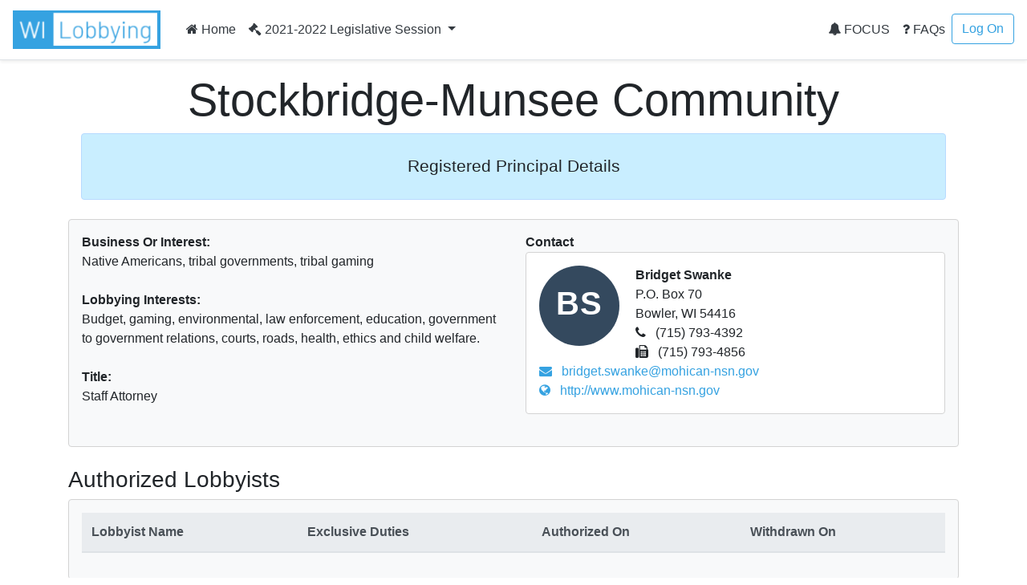

--- FILE ---
content_type: text/html; charset=utf-8
request_url: https://lobbying.wi.gov/Who/PrincipalInformation/2021REG/Information/8444
body_size: 15511
content:

<!DOCTYPE html>
<html lang="en-US">
<head>
    <meta charset="UTF-8">
    
    <meta name="viewport" content="width=device-width, initial-scale=1">
    <meta name="description" content="Lobbying in Wisconsin" />
    <link rel="profile" href="http://gmpg.org/xfn/11">
    <title>Stockbridge-Munsee Community -  Lobbying in Wisconsin</title>

    <link rel="stylesheet" type="text/css" href="/Content/app.css" />

    


    <style id="antiClickjack">
    body {
        display: none !important;
    }
</style>
<script type="text/javascript">
    if (self === top) {
        var antiClickjack = document.getElementById("antiClickjack");
        antiClickjack.parentNode.removeChild(antiClickjack);
    } else {
        top.location = self.location;
    }
</script>

<!--[if lte IE 9]>
    <link rel="stylesheet" href="~/Content/ie.css">
<![endif]-->
<!-- HTML5 shim and Respond.js IE8 support of HTML5 elements and media queries -->
<!--[if lt IE 9]>
    <script src="https://oss.maxcdn.com/libs/html5shiv/3.7.0/html5shiv.js"></script>
    <script src="https://oss.maxcdn.com/libs/respond.js/1.4.2/respond.min.js"></script>
<![endif]-->

    <script type="text/javascript">
        var applicationPath = '';
    </script>
</head>

<body>

    


<nav class="navbar navbar-expand-md navbar-light border-bottom shadow-sm">
    <a href="/Home/Welcome" class="navbar-brand"><img class="site-logo mr-md-2 mr-sm-1" src="/Content/Images/logo.png" alt="Lobbying in Wisconsin logo"></a>

    <button class="navbar-toggler" type="button" data-toggle="collapse" data-target="#navbarSupportedContent" aria-controls="navbarSupportedContent" aria-expanded="false" aria-label="Toggle navigation">
        <span class="navbar-toggler-icon"></span>
    </button>

    <div class="collapse navbar-collapse" id="navbarSupportedContent">
        <ul class="navbar-nav mr-auto">
            <li class="nav-item">
                    <a class="nav-link text-dark" href="/Home/Welcome"><i class="fa fa-home"></i> Home</a>
            </li>
                            <li class="nav-item dropdown">
                    <a class="nav-link dropdown-toggle text-dark" href="#" id="navbarDropdownSession" role="button" data-toggle="dropdown" aria-haspopup="true" aria-expanded="false">
                        <i class="fa fa-gavel"></i> 2021-2022 Legislative Session
                    </a>
                    <div class="dropdown-menu dropdown-menu-right" aria-labelledby="navbarDropdownSession">
                            <a href="#" role="button" onclick="app.page.changeSession('Who', 'PrincipalInformation', '2021REG', '2025REG');" class="dropdown-item ">2025-2026 Legislative Session</a>
                            <a href="#" role="button" onclick="app.page.changeSession('Who', 'PrincipalInformation', '2021REG', '2023REG');" class="dropdown-item ">2023-2024 Legislative Session</a>
                            <a href="#" role="button" onclick="app.page.changeSession('Who', 'PrincipalInformation', '2021REG', '2021REG');" class="dropdown-item disabled">2021-2022 Legislative Session</a>
                            <a href="#" role="button" onclick="app.page.changeSession('Who', 'PrincipalInformation', '2021REG', '2019REG');" class="dropdown-item ">2019-2020 Legislative Session</a>
                            <a href="#" role="button" onclick="app.page.changeSession('Who', 'PrincipalInformation', '2021REG', '2017REG');" class="dropdown-item ">2017-2018 Legislative Session</a>
                            <a href="#" role="button" onclick="app.page.changeSession('Who', 'PrincipalInformation', '2021REG', '2015REG');" class="dropdown-item ">2015-2016 Legislative Session</a>
                            <a href="#" role="button" onclick="app.page.changeSession('Who', 'PrincipalInformation', '2021REG', '2013REG');" class="dropdown-item ">2013-2014 Legislative Session</a>
                            <a href="#" role="button" onclick="app.page.changeSession('Who', 'PrincipalInformation', '2021REG', '2011REG');" class="dropdown-item ">2011-2012 Legislative Session</a>
                            <a href="#" role="button" onclick="app.page.changeSession('Who', 'PrincipalInformation', '2021REG', '2009REG');" class="dropdown-item ">2009-2010 Legislative Session</a>
                            <a href="#" role="button" onclick="app.page.changeSession('Who', 'PrincipalInformation', '2021REG', '2007REG');" class="dropdown-item ">2007-2008 Legislative Session</a>
                            <a href="#" role="button" onclick="app.page.changeSession('Who', 'PrincipalInformation', '2021REG', '2005REG');" class="dropdown-item ">2005-2006 Legislative Session</a>
                            <a href="#" role="button" onclick="app.page.changeSession('Who', 'PrincipalInformation', '2021REG', '2003REG');" class="dropdown-item ">2003-2004 Legislative Session</a>
                    </div>
                </li>
        </ul>
        


<ul class="navbar-nav my-2 my-lg-0">
    <li class="nav-item">
            <a class="nav-link text-dark" href="/Focus/FocusHome/Index"><i class="fa fa-bell"></i> FOCUS</a>
    </li>
    <li class="nav-item">
        <a class="nav-link text-dark" href="/FAQ/FAQHome/Index"><i class="fa fa-question"></i> FAQs</a>
    </li>
        <li class="nav-item">
        <a class="btn btn-outline-primary ml-4 ml-md-0" href="/Account/LogOn" id="loginLink">Log On</a>
        </li>

</ul>
    </div>
</nav>

    <div id="main" class="container">
        




    <div class="px-3 py-2 pt-md-3 mx-auto text-center">
        <h1 class="display-4">Stockbridge-Munsee Community</h1>
        <div class="alert alert-primary">
            <p class="lead">
                <div>
<p align="center" style="margin-top:6.0pt;margin-right:0in;margin-bottom:6.0pt;margin-left:0in;text-align:center;line-height:normal;"><span style="color:#212529;font-family:'Segoe UI', sans-serif;font-size:16pt;">Registered Principal Details</span><br /></p>
</div>

            </p>
            </div>
        </div>

        <div class="row">
            <div class="col-lg-12">
                <div class="card bg-light mb-4">
                    <div class="card-body">
                        <div class="row">
                            <div class="col-lg-6">

                                    <strong>Business Or Interest:</strong><br />
Native Americans, tribal governments, tribal gaming<br /><br />

                                    <strong>Lobbying Interests:</strong><br />
Budget, gaming, environmental, law enforcement, education, government to government relations, courts, roads, health, ethics and child welfare.<br /><br />

                                        <strong>Title:</strong><br />
Staff Attorney<br /><br />
                            </div>
                            <div class="col-lg-6">
                                <strong>Contact</strong>
                                <div class="card mb-4">
                                    <div class="card-body">
                                        <div class="avatar"><div class="avatar--default avatar--medium">BS</div></div>
                                        <div class="person-info">
                                            <strong>Bridget Swanke</strong><br />
                                            P.O. Box 70<br />
                                            Bowler, WI 54416<br />

                                                <i class="fa fa-phone"></i> (715) 793-4392<br />
                                                                                            <i class="fa fa-fax"></i> (715) 793-4856<br />
                                                                                            <a href="mailto:bridget.swanke@mohican-nsn.gov"><i class="fa fa-envelope"></i> bridget.swanke@mohican-nsn.gov</a><br />
                                                                                            <a href="http://www.mohican-nsn.gov" target="_blank"><i class="fa fa-globe"></i> http://www.mohican-nsn.gov</a><br />
                                        </div>
                                    </div>
                                </div>
                            </div>
                        </div>
                    </div>
                </div>
            </div>
        </div>

        <div class="row">
            <div class="col-lg-12">
                <h3>Authorized Lobbyists</h3>
                <div class="card bg-light mb-4">
                    <div class="card-body">

                        <table class="table table-striped table-hover table-responsive-stack">
                            <thead class="thead-light">
                                <tr>
                                    <th>Lobbyist Name</th>
                                    <th>Exclusive Duties</th>
                                    <th>Authorized On</th>
                                    <th>Withdrawn On</th>
                                </tr>
                            </thead>
                            <tbody>
                            </tbody>
                        </table>
                    </div>
                </div>
            </div>
        </div>

        <div class="row">
            <div class="col-lg-12">
                <h3>Lobbying Interests</h3>
                <div class="component-list mb-4">
                        <div class="card bg-light">
                            <div class="card-body">
                                    <h4 class="card-title">Legislative Bills/Resolutions</h4>
                                    <div class="component-list mb-4">
                                            <div class="card">
                                                <div class="component-view">
                                                    <div class="component-top-buttons component-buttons"></div>
                                                    <div class="card-body">
                                                        <div id="panel-bill-16189" class="component-collapse collapse">
                                                            <div class="card-title">

        <i class="fa fa-arrow-up fa-2x" style='color:forestgreen;' title="For"></i>
                                                                Assembly Bill 81
                                                                <a data-toggle="collapse" href="#panel-bill-16189" class="panel-toggle float-right" aria-expanded="false" aria-controls="panel-bill-16189">&nbsp;</a>
                                                            </div>
                                                            <div class="component-collapse-panel">
                                                                <a href="/What/BillInformation/2021REG/Information/16189?tab=Principals" title="Click to go to the bill information page.">Assembly Bill 81</a><br />

Relating to: licensure of dental therapists; extending the time limit for emergency rule procedures; providing an exemption from emergency rule procedures; providing an exemption from rule-making procedures; and granting rule-making authority. (FE)<br /><br />

                                                                

                                                                <a href="https://docs.legis.wisconsin.gov/2019/proposals/ab81" target="_blank"><i class="fa fa-globe"></i> Bill Text and History</a><br /><br />


                                                                        <div class="component-list">
                                                                                <div class="card">
                                                                                    <div class="component-view">
                                                                                        <div class="component-top-buttons component-buttons"></div>
                                                                                        <div class="card-body">
                                                                                            <div class="card-title">
        <i class="fa fa-arrow-up fa-2x" style='color:forestgreen;' title="For"></i>
 For</div>
                                                                                                <strong>Notification Date</strong><br />
5/28/2019<br />

                                                                                            <strong>First Communication Date</strong><br />
                                                                                            N/A<br />

                                                                                            <strong>Communication Information</strong><br />
                                                                                                    The principal, a lobbyist authorized by the principal, or another individual acting on behalf of the principal do not intend to communicate on this matter.
<br />
                                                                                            



                                                                                        </div>
                                                                                    </div>
                                                                                </div>
                                                                        </div>
                                                            </div>
                                                        </div>
                                                    </div>
                                                </div>
                                            </div>
                                            <div class="card">
                                                <div class="component-view">
                                                    <div class="component-top-buttons component-buttons"></div>
                                                    <div class="card-body">
                                                        <div id="panel-bill-17191" class="component-collapse collapse">
                                                            <div class="card-title">

        <i class="fa fa-arrow-up fa-2x" style='color:forestgreen;' title="For"></i>
                                                                Assembly Bill 548
                                                                <a data-toggle="collapse" href="#panel-bill-17191" class="panel-toggle float-right" aria-expanded="false" aria-controls="panel-bill-17191">&nbsp;</a>
                                                            </div>
                                                            <div class="component-collapse-panel">
                                                                <a href="/What/BillInformation/2021REG/Information/17191?tab=Principals" title="Click to go to the bill information page.">Assembly Bill 548</a><br />

Relating to: creating a task force on missing and murdered tribal women and girls and making an appropriation. (FE)<br /><br />

                                                                

                                                                <a href="https://docs.legis.wisconsin.gov/2019/proposals/ab548" target="_blank"><i class="fa fa-globe"></i> Bill Text and History</a><br /><br />


                                                                        <div class="component-list">
                                                                                <div class="card">
                                                                                    <div class="component-view">
                                                                                        <div class="component-top-buttons component-buttons"></div>
                                                                                        <div class="card-body">
                                                                                            <div class="card-title">
        <i class="fa fa-arrow-up fa-2x" style='color:forestgreen;' title="For"></i>
 For</div>
                                                                                                <strong>Notification Date</strong><br />
12/2/2019<br />

                                                                                            <strong>First Communication Date</strong><br />
                                                                                            N/A<br />

                                                                                            <strong>Communication Information</strong><br />
                                                                                                    The principal, a lobbyist authorized by the principal, or another individual acting on behalf of the principal do not intend to communicate on this matter.
<br />
                                                                                            



                                                                                        </div>
                                                                                    </div>
                                                                                </div>
                                                                        </div>
                                                            </div>
                                                        </div>
                                                    </div>
                                                </div>
                                            </div>
                                            <div class="card">
                                                <div class="component-view">
                                                    <div class="component-top-buttons component-buttons"></div>
                                                    <div class="card-body">
                                                        <div id="panel-bill-17223" class="component-collapse collapse">
                                                            <div class="card-title">

        <i class="fa fa-arrow-down fa-2x" style='color:red' title="Against"></i>
                                                                Assembly Bill 559
                                                                <a data-toggle="collapse" href="#panel-bill-17223" class="panel-toggle float-right" aria-expanded="false" aria-controls="panel-bill-17223">&nbsp;</a>
                                                            </div>
                                                            <div class="component-collapse-panel">
                                                                <a href="/What/BillInformation/2021REG/Information/17223?tab=Principals" title="Click to go to the bill information page.">Assembly Bill 559</a><br />

Relating to: grounds for finding a child in need of protection or services or for terminating parental rights, right to a jury trial in a termination of parental rights proceeding, and permanency plan reviews. (FE)<br /><br />

                                                                

                                                                <a href="https://docs.legis.wisconsin.gov/2019/proposals/ab559" target="_blank"><i class="fa fa-globe"></i> Bill Text and History</a><br /><br />


                                                                        <div class="component-list">
                                                                                <div class="card">
                                                                                    <div class="component-view">
                                                                                        <div class="component-top-buttons component-buttons"></div>
                                                                                        <div class="card-body">
                                                                                            <div class="card-title">
        <i class="fa fa-arrow-down fa-2x" style='color:red' title="Against"></i>
 Against</div>
                                                                                                <strong>Notification Date</strong><br />
12/2/2019<br />

                                                                                            <strong>First Communication Date</strong><br />
                                                                                            N/A<br />

                                                                                            <strong>Communication Information</strong><br />
                                                                                                    The principal, a lobbyist authorized by the principal, or another individual acting on behalf of the principal do not intend to communicate on this matter.
<br />
                                                                                            



                                                                                        </div>
                                                                                    </div>
                                                                                </div>
                                                                        </div>
                                                            </div>
                                                        </div>
                                                    </div>
                                                </div>
                                            </div>
                                            <div class="card">
                                                <div class="component-view">
                                                    <div class="component-top-buttons component-buttons"></div>
                                                    <div class="card-body">
                                                        <div id="panel-bill-17224" class="component-collapse collapse">
                                                            <div class="card-title">

        <i class="fa fa-arrow-down fa-2x" style='color:red' title="Against"></i>
                                                                Assembly Bill 560
                                                                <a data-toggle="collapse" href="#panel-bill-17224" class="panel-toggle float-right" aria-expanded="false" aria-controls="panel-bill-17224">&nbsp;</a>
                                                            </div>
                                                            <div class="component-collapse-panel">
                                                                <a href="/What/BillInformation/2021REG/Information/17224?tab=Principals" title="Click to go to the bill information page.">Assembly Bill 560</a><br />

Relating to: termination of parental rights if a child has been placed outside the home for 15 of the last 22 months. (FE)<br /><br />

                                                                

                                                                <a href="https://docs.legis.wisconsin.gov/2019/proposals/ab560" target="_blank"><i class="fa fa-globe"></i> Bill Text and History</a><br /><br />


                                                                        <div class="component-list">
                                                                                <div class="card">
                                                                                    <div class="component-view">
                                                                                        <div class="component-top-buttons component-buttons"></div>
                                                                                        <div class="card-body">
                                                                                            <div class="card-title">
        <i class="fa fa-arrow-down fa-2x" style='color:red' title="Against"></i>
 Against</div>
                                                                                                <strong>Notification Date</strong><br />
12/2/2019<br />

                                                                                            <strong>First Communication Date</strong><br />
                                                                                            N/A<br />

                                                                                            <strong>Communication Information</strong><br />
                                                                                                    The principal, a lobbyist authorized by the principal, or another individual acting on behalf of the principal do not intend to communicate on this matter.
<br />
                                                                                            



                                                                                        </div>
                                                                                    </div>
                                                                                </div>
                                                                        </div>
                                                            </div>
                                                        </div>
                                                    </div>
                                                </div>
                                            </div>
                                            <div class="card">
                                                <div class="component-view">
                                                    <div class="component-top-buttons component-buttons"></div>
                                                    <div class="card-body">
                                                        <div id="panel-bill-17225" class="component-collapse collapse">
                                                            <div class="card-title">

        <i class="fa fa-arrow-down fa-2x" style='color:red' title="Against"></i>
                                                                Assembly Bill 561
                                                                <a data-toggle="collapse" href="#panel-bill-17225" class="panel-toggle float-right" aria-expanded="false" aria-controls="panel-bill-17225">&nbsp;</a>
                                                            </div>
                                                            <div class="component-collapse-panel">
                                                                <a href="/What/BillInformation/2021REG/Information/17225?tab=Principals" title="Click to go to the bill information page.">Assembly Bill 561</a><br />

Relating to: postadoption contact agreements.<br /><br />

                                                                

                                                                <a href="https://docs.legis.wisconsin.gov/2019/proposals/ab561" target="_blank"><i class="fa fa-globe"></i> Bill Text and History</a><br /><br />


                                                                        <div class="component-list">
                                                                                <div class="card">
                                                                                    <div class="component-view">
                                                                                        <div class="component-top-buttons component-buttons"></div>
                                                                                        <div class="card-body">
                                                                                            <div class="card-title">
        <i class="fa fa-arrow-down fa-2x" style='color:red' title="Against"></i>
 Against</div>
                                                                                                <strong>Notification Date</strong><br />
12/2/2019<br />

                                                                                            <strong>First Communication Date</strong><br />
                                                                                            N/A<br />

                                                                                            <strong>Communication Information</strong><br />
                                                                                                    The principal, a lobbyist authorized by the principal, or another individual acting on behalf of the principal do not intend to communicate on this matter.
<br />
                                                                                            



                                                                                        </div>
                                                                                    </div>
                                                                                </div>
                                                                        </div>
                                                            </div>
                                                        </div>
                                                    </div>
                                                </div>
                                            </div>
                                            <div class="card">
                                                <div class="component-view">
                                                    <div class="component-top-buttons component-buttons"></div>
                                                    <div class="card-body">
                                                        <div id="panel-bill-17226" class="component-collapse collapse">
                                                            <div class="card-title">

        <i class="fa fa-arrow-down fa-2x" style='color:red' title="Against"></i>
                                                                Assembly Bill 562
                                                                <a data-toggle="collapse" href="#panel-bill-17226" class="panel-toggle float-right" aria-expanded="false" aria-controls="panel-bill-17226">&nbsp;</a>
                                                            </div>
                                                            <div class="component-collapse-panel">
                                                                <a href="/What/BillInformation/2021REG/Information/17226?tab=Principals" title="Click to go to the bill information page.">Assembly Bill 562</a><br />

Relating to: the rights of a foster parent or other physical custodian of a child on removal of the child from the person&#39;s home. (FE)<br /><br />

                                                                

                                                                <a href="https://docs.legis.wisconsin.gov/2019/proposals/ab562" target="_blank"><i class="fa fa-globe"></i> Bill Text and History</a><br /><br />


                                                                        <div class="component-list">
                                                                                <div class="card">
                                                                                    <div class="component-view">
                                                                                        <div class="component-top-buttons component-buttons"></div>
                                                                                        <div class="card-body">
                                                                                            <div class="card-title">
        <i class="fa fa-arrow-down fa-2x" style='color:red' title="Against"></i>
 Against</div>
                                                                                                <strong>Notification Date</strong><br />
12/2/2019<br />

                                                                                            <strong>First Communication Date</strong><br />
                                                                                            N/A<br />

                                                                                            <strong>Communication Information</strong><br />
                                                                                                    The principal, a lobbyist authorized by the principal, or another individual acting on behalf of the principal do not intend to communicate on this matter.
<br />
                                                                                            



                                                                                        </div>
                                                                                    </div>
                                                                                </div>
                                                                        </div>
                                                            </div>
                                                        </div>
                                                    </div>
                                                </div>
                                            </div>
                                            <div class="card">
                                                <div class="component-view">
                                                    <div class="component-top-buttons component-buttons"></div>
                                                    <div class="card-body">
                                                        <div id="panel-bill-17227" class="component-collapse collapse">
                                                            <div class="card-title">

        <i class="fa fa-arrow-down fa-2x" style='color:red' title="Against"></i>
                                                                Assembly Bill 563
                                                                <a data-toggle="collapse" href="#panel-bill-17227" class="panel-toggle float-right" aria-expanded="false" aria-controls="panel-bill-17227">&nbsp;</a>
                                                            </div>
                                                            <div class="component-collapse-panel">
                                                                <a href="/What/BillInformation/2021REG/Information/17227?tab=Principals" title="Click to go to the bill information page.">Assembly Bill 563</a><br />

Relating to: providing permanency plan and comments to foster parents and foster children over the age of 12 in advance of a permanency plan review or hearing. (FE)<br /><br />

                                                                

                                                                <a href="https://docs.legis.wisconsin.gov/2019/proposals/ab563" target="_blank"><i class="fa fa-globe"></i> Bill Text and History</a><br /><br />


                                                                        <div class="component-list">
                                                                                <div class="card">
                                                                                    <div class="component-view">
                                                                                        <div class="component-top-buttons component-buttons"></div>
                                                                                        <div class="card-body">
                                                                                            <div class="card-title">
        <i class="fa fa-arrow-down fa-2x" style='color:red' title="Against"></i>
 Against</div>
                                                                                                <strong>Notification Date</strong><br />
12/2/2019<br />

                                                                                            <strong>First Communication Date</strong><br />
                                                                                            N/A<br />

                                                                                            <strong>Communication Information</strong><br />
                                                                                                    The principal, a lobbyist authorized by the principal, or another individual acting on behalf of the principal do not intend to communicate on this matter.
<br />
                                                                                            



                                                                                        </div>
                                                                                    </div>
                                                                                </div>
                                                                        </div>
                                                            </div>
                                                        </div>
                                                    </div>
                                                </div>
                                            </div>
                                            <div class="card">
                                                <div class="component-view">
                                                    <div class="component-top-buttons component-buttons"></div>
                                                    <div class="card-body">
                                                        <div id="panel-bill-17229" class="component-collapse collapse">
                                                            <div class="card-title">

        <i class="fa fa-arrow-down fa-2x" style='color:red' title="Against"></i>
                                                                Assembly Bill 565
                                                                <a data-toggle="collapse" href="#panel-bill-17229" class="panel-toggle float-right" aria-expanded="false" aria-controls="panel-bill-17229">&nbsp;</a>
                                                            </div>
                                                            <div class="component-collapse-panel">
                                                                <a href="/What/BillInformation/2021REG/Information/17229?tab=Principals" title="Click to go to the bill information page.">Assembly Bill 565</a><br />

Relating to: placement of a child with a relative under the Children&#39;s Code or the Juvenile Justice Code.<br /><br />

                                                                

                                                                <a href="https://docs.legis.wisconsin.gov/2019/proposals/ab565" target="_blank"><i class="fa fa-globe"></i> Bill Text and History</a><br /><br />


                                                                        <div class="component-list">
                                                                                <div class="card">
                                                                                    <div class="component-view">
                                                                                        <div class="component-top-buttons component-buttons"></div>
                                                                                        <div class="card-body">
                                                                                            <div class="card-title">
        <i class="fa fa-arrow-down fa-2x" style='color:red' title="Against"></i>
 Against</div>
                                                                                                <strong>Notification Date</strong><br />
12/2/2019<br />

                                                                                            <strong>First Communication Date</strong><br />
                                                                                            N/A<br />

                                                                                            <strong>Communication Information</strong><br />
                                                                                                    The principal, a lobbyist authorized by the principal, or another individual acting on behalf of the principal do not intend to communicate on this matter.
<br />
                                                                                            



                                                                                        </div>
                                                                                    </div>
                                                                                </div>
                                                                        </div>
                                                            </div>
                                                        </div>
                                                    </div>
                                                </div>
                                            </div>
                                            <div class="card">
                                                <div class="component-view">
                                                    <div class="component-top-buttons component-buttons"></div>
                                                    <div class="card-body">
                                                        <div id="panel-bill-17230" class="component-collapse collapse">
                                                            <div class="card-title">

        <i class="fa fa-arrow-down fa-2x" style='color:red' title="Against"></i>
                                                                Assembly Bill 566
                                                                <a data-toggle="collapse" href="#panel-bill-17230" class="panel-toggle float-right" aria-expanded="false" aria-controls="panel-bill-17230">&nbsp;</a>
                                                            </div>
                                                            <div class="component-collapse-panel">
                                                                <a href="/What/BillInformation/2021REG/Information/17230?tab=Principals" title="Click to go to the bill information page.">Assembly Bill 566</a><br />

Relating to: the procedure in a CHIPS or JIPS proceeding for an involuntary termination of parental rights. (FE)<br /><br />

                                                                

                                                                <a href="https://docs.legis.wisconsin.gov/2019/proposals/ab566" target="_blank"><i class="fa fa-globe"></i> Bill Text and History</a><br /><br />


                                                                        <div class="component-list">
                                                                                <div class="card">
                                                                                    <div class="component-view">
                                                                                        <div class="component-top-buttons component-buttons"></div>
                                                                                        <div class="card-body">
                                                                                            <div class="card-title">
        <i class="fa fa-arrow-down fa-2x" style='color:red' title="Against"></i>
 Against</div>
                                                                                                <strong>Notification Date</strong><br />
12/2/2019<br />

                                                                                            <strong>First Communication Date</strong><br />
                                                                                            N/A<br />

                                                                                            <strong>Communication Information</strong><br />
                                                                                                    The principal, a lobbyist authorized by the principal, or another individual acting on behalf of the principal do not intend to communicate on this matter.
<br />
                                                                                            



                                                                                        </div>
                                                                                    </div>
                                                                                </div>
                                                                        </div>
                                                            </div>
                                                        </div>
                                                    </div>
                                                </div>
                                            </div>
                                            <div class="card">
                                                <div class="component-view">
                                                    <div class="component-top-buttons component-buttons"></div>
                                                    <div class="card-body">
                                                        <div id="panel-bill-16579" class="component-collapse collapse">
                                                            <div class="card-title">

        <i class="fa fa-arrow-up fa-2x" style='color:forestgreen;' title="For"></i>
                                                                Assembly Joint Resolution 50
                                                                <a data-toggle="collapse" href="#panel-bill-16579" class="panel-toggle float-right" aria-expanded="false" aria-controls="panel-bill-16579">&nbsp;</a>
                                                            </div>
                                                            <div class="component-collapse-panel">
                                                                <a href="/What/BillInformation/2021REG/Information/16579?tab=Principals" title="Click to go to the bill information page.">Assembly Joint Resolution 50</a><br />

Relating to: proclaiming November 1 as Electa Quinney Day in Wisconsin.<br /><br />

                                                                

                                                                <a href="https://docs.legis.wisconsin.gov/2019/proposals/ajr50" target="_blank"><i class="fa fa-globe"></i> Bill Text and History</a><br /><br />


                                                                        <div class="component-list">
                                                                                <div class="card">
                                                                                    <div class="component-view">
                                                                                        <div class="component-top-buttons component-buttons"></div>
                                                                                        <div class="card-body">
                                                                                            <div class="card-title">
        <i class="fa fa-arrow-up fa-2x" style='color:forestgreen;' title="For"></i>
 For</div>
                                                                                                <strong>Notification Date</strong><br />
10/9/2019<br />

                                                                                            <strong>First Communication Date</strong><br />
                                                                                            N/A<br />

                                                                                            <strong>Communication Information</strong><br />
                                                                                                    The principal, a lobbyist authorized by the principal, or another individual acting on behalf of the principal do not intend to communicate on this matter.
<br />
                                                                                            



                                                                                        </div>
                                                                                    </div>
                                                                                </div>
                                                                        </div>
                                                            </div>
                                                        </div>
                                                    </div>
                                                </div>
                                            </div>
                                            <div class="card">
                                                <div class="component-view">
                                                    <div class="component-top-buttons component-buttons"></div>
                                                    <div class="card-body">
                                                        <div id="panel-bill-16154" class="component-collapse collapse">
                                                            <div class="card-title">

        <i class="fa fa-arrow-up fa-2x" style='color:forestgreen;' title="For"></i>
                                                                Senate Bill 89
                                                                <a data-toggle="collapse" href="#panel-bill-16154" class="panel-toggle float-right" aria-expanded="false" aria-controls="panel-bill-16154">&nbsp;</a>
                                                            </div>
                                                            <div class="component-collapse-panel">
                                                                <a href="/What/BillInformation/2021REG/Information/16154?tab=Principals" title="Click to go to the bill information page.">Senate Bill 89</a><br />

Relating to: licensure of dental therapists; extending the time limit for emergency rule procedures; providing an exemption from emergency rule procedures; providing an exemption from rule-making procedures; and granting rule-making authority. (FE)<br /><br />

                                                                

                                                                <a href="https://docs.legis.wisconsin.gov/2019/proposals/sb89" target="_blank"><i class="fa fa-globe"></i> Bill Text and History</a><br /><br />


                                                                        <div class="component-list">
                                                                                <div class="card">
                                                                                    <div class="component-view">
                                                                                        <div class="component-top-buttons component-buttons"></div>
                                                                                        <div class="card-body">
                                                                                            <div class="card-title">
        <i class="fa fa-arrow-up fa-2x" style='color:forestgreen;' title="For"></i>
 For</div>
                                                                                                <strong>Notification Date</strong><br />
5/28/2019<br />

                                                                                            <strong>First Communication Date</strong><br />
                                                                                            N/A<br />

                                                                                            <strong>Communication Information</strong><br />
                                                                                                    The principal, a lobbyist authorized by the principal, or another individual acting on behalf of the principal do not intend to communicate on this matter.
<br />
                                                                                            



                                                                                        </div>
                                                                                    </div>
                                                                                </div>
                                                                        </div>
                                                            </div>
                                                        </div>
                                                    </div>
                                                </div>
                                            </div>
                                            <div class="card">
                                                <div class="component-view">
                                                    <div class="component-top-buttons component-buttons"></div>
                                                    <div class="card-body">
                                                        <div id="panel-bill-17158" class="component-collapse collapse">
                                                            <div class="card-title">

        <i class="fa fa-arrow-up fa-2x" style='color:forestgreen;' title="For"></i>
                                                                Senate Bill 493
                                                                <a data-toggle="collapse" href="#panel-bill-17158" class="panel-toggle float-right" aria-expanded="false" aria-controls="panel-bill-17158">&nbsp;</a>
                                                            </div>
                                                            <div class="component-collapse-panel">
                                                                <a href="/What/BillInformation/2021REG/Information/17158?tab=Principals" title="Click to go to the bill information page.">Senate Bill 493</a><br />

Relating to: creating a task force on missing and murdered tribal women and girls and making an appropriation. (FE)<br /><br />

                                                                

                                                                <a href="https://docs.legis.wisconsin.gov/2019/proposals/sb493" target="_blank"><i class="fa fa-globe"></i> Bill Text and History</a><br /><br />


                                                                        <div class="component-list">
                                                                                <div class="card">
                                                                                    <div class="component-view">
                                                                                        <div class="component-top-buttons component-buttons"></div>
                                                                                        <div class="card-body">
                                                                                            <div class="card-title">
        <i class="fa fa-arrow-up fa-2x" style='color:forestgreen;' title="For"></i>
 For</div>
                                                                                                <strong>Notification Date</strong><br />
12/2/2019<br />

                                                                                            <strong>First Communication Date</strong><br />
                                                                                            N/A<br />

                                                                                            <strong>Communication Information</strong><br />
                                                                                                    The principal, a lobbyist authorized by the principal, or another individual acting on behalf of the principal do not intend to communicate on this matter.
<br />
                                                                                            



                                                                                        </div>
                                                                                    </div>
                                                                                </div>
                                                                        </div>
                                                            </div>
                                                        </div>
                                                    </div>
                                                </div>
                                            </div>
                                            <div class="card">
                                                <div class="component-view">
                                                    <div class="component-top-buttons component-buttons"></div>
                                                    <div class="card-body">
                                                        <div id="panel-bill-17267" class="component-collapse collapse">
                                                            <div class="card-title">

        <i class="fa fa-arrow-down fa-2x" style='color:red' title="Against"></i>
                                                                Senate Bill 534
                                                                <a data-toggle="collapse" href="#panel-bill-17267" class="panel-toggle float-right" aria-expanded="false" aria-controls="panel-bill-17267">&nbsp;</a>
                                                            </div>
                                                            <div class="component-collapse-panel">
                                                                <a href="/What/BillInformation/2021REG/Information/17267?tab=Principals" title="Click to go to the bill information page.">Senate Bill 534</a><br />

Relating to: postadoption contact agreements.<br /><br />

                                                                

                                                                <a href="https://docs.legis.wisconsin.gov/2019/proposals/sb534" target="_blank"><i class="fa fa-globe"></i> Bill Text and History</a><br /><br />


                                                                        <div class="component-list">
                                                                                <div class="card">
                                                                                    <div class="component-view">
                                                                                        <div class="component-top-buttons component-buttons"></div>
                                                                                        <div class="card-body">
                                                                                            <div class="card-title">
        <i class="fa fa-arrow-down fa-2x" style='color:red' title="Against"></i>
 Against</div>
                                                                                                <strong>Notification Date</strong><br />
2/24/2020<br />

                                                                                            <strong>First Communication Date</strong><br />
                                                                                            N/A<br />

                                                                                            <strong>Communication Information</strong><br />
                                                                                                    The principal, a lobbyist authorized by the principal, or another individual acting on behalf of the principal do not intend to communicate on this matter.
<br />
                                                                                            



                                                                                        </div>
                                                                                    </div>
                                                                                </div>
                                                                        </div>
                                                            </div>
                                                        </div>
                                                    </div>
                                                </div>
                                            </div>
                                            <div class="card">
                                                <div class="component-view">
                                                    <div class="component-top-buttons component-buttons"></div>
                                                    <div class="card-body">
                                                        <div id="panel-bill-17269" class="component-collapse collapse">
                                                            <div class="card-title">

        <i class="fa fa-arrow-up fa-2x" style='color:forestgreen;' title="For"></i>
                                                                Senate Bill 536
                                                                <a data-toggle="collapse" href="#panel-bill-17269" class="panel-toggle float-right" aria-expanded="false" aria-controls="panel-bill-17269">&nbsp;</a>
                                                            </div>
                                                            <div class="component-collapse-panel">
                                                                <a href="/What/BillInformation/2021REG/Information/17269?tab=Principals" title="Click to go to the bill information page.">Senate Bill 536</a><br />

Relating to: Indigenous Peoples Day.<br /><br />

                                                                

                                                                <a href="https://docs.legis.wisconsin.gov/2019/proposals/sb536" target="_blank"><i class="fa fa-globe"></i> Bill Text and History</a><br /><br />


                                                                        <div class="component-list">
                                                                                <div class="card">
                                                                                    <div class="component-view">
                                                                                        <div class="component-top-buttons component-buttons"></div>
                                                                                        <div class="card-body">
                                                                                            <div class="card-title">
        <i class="fa fa-arrow-up fa-2x" style='color:forestgreen;' title="For"></i>
 For</div>
                                                                                                <strong>Notification Date</strong><br />
11/4/2019<br />

                                                                                            <strong>First Communication Date</strong><br />
                                                                                            N/A<br />

                                                                                            <strong>Communication Information</strong><br />
                                                                                                    The principal, a lobbyist authorized by the principal, or another individual acting on behalf of the principal do not intend to communicate on this matter.
<br />
                                                                                            



                                                                                        </div>
                                                                                    </div>
                                                                                </div>
                                                                        </div>
                                                            </div>
                                                        </div>
                                                    </div>
                                                </div>
                                            </div>
                                            <div class="card">
                                                <div class="component-view">
                                                    <div class="component-top-buttons component-buttons"></div>
                                                    <div class="card-body">
                                                        <div id="panel-bill-16423" class="component-collapse collapse">
                                                            <div class="card-title">

        <i class="fa fa-arrow-up fa-2x" style='color:forestgreen;' title="For"></i>
                                                                Senate Joint Resolution 27
                                                                <a data-toggle="collapse" href="#panel-bill-16423" class="panel-toggle float-right" aria-expanded="false" aria-controls="panel-bill-16423">&nbsp;</a>
                                                            </div>
                                                            <div class="component-collapse-panel">
                                                                <a href="/What/BillInformation/2021REG/Information/16423?tab=Principals" title="Click to go to the bill information page.">Senate Joint Resolution 27</a><br />

Relating to: proclaiming November 1 as Electa Quinney Day in Wisconsin.<br /><br />

                                                                

                                                                <a href="https://docs.legis.wisconsin.gov/2019/proposals/sjr27" target="_blank"><i class="fa fa-globe"></i> Bill Text and History</a><br /><br />


                                                                        <div class="component-list">
                                                                                <div class="card">
                                                                                    <div class="component-view">
                                                                                        <div class="component-top-buttons component-buttons"></div>
                                                                                        <div class="card-body">
                                                                                            <div class="card-title">
        <i class="fa fa-arrow-up fa-2x" style='color:forestgreen;' title="For"></i>
 For</div>
                                                                                                <strong>Notification Date</strong><br />
5/3/2019<br />

                                                                                            <strong>First Communication Date</strong><br />
                                                                                            N/A<br />

                                                                                            <strong>Communication Information</strong><br />
                                                                                                    The principal, a lobbyist authorized by the principal, or another individual acting on behalf of the principal do not intend to communicate on this matter.
<br />
                                                                                            



                                                                                        </div>
                                                                                    </div>
                                                                                </div>
                                                                        </div>
                                                            </div>
                                                        </div>
                                                    </div>
                                                </div>
                                            </div>
                                    </div>
                                                                    <h4 class="card-title">Budget Bill Subjects</h4>
                                    <div class="component-list mb-4">
                                            <div class="card">
                                                <div class="component-view">
                                                    <div class="component-top-buttons component-buttons"></div>
                                                    <div class="card-body">
                                                        <div id="panel-budgetbill-962" class="component-collapse collapse">
                                                            <div class="card-title">
                                                                Tourism: Tourism Development and Promotion
                                                                <a data-toggle="collapse" href="#panel-budgetbill-962" class="panel-toggle float-right" aria-expanded="false" aria-controls="panel-budgetbill-962">&nbsp;</a>
                                                            </div>
                                                            <div class="component-collapse-panel">
                                                                <strong>Biennial budget bill treatment of matter relating to</strong><br />
                                                                <a href="/What/BudgetBillSubjectInformation/2021REG/Information/962?tab=Principals" title="Click to go to the budget bill subject information page.">Tourism: Tourism Development and Promotion</a><br /><br />

                                                                    <div class="component-list">
                                                                            <div class="card">
                                                                                <div class="component-view">
                                                                                    <div class="component-top-buttons component-buttons"></div>
                                                                                    <div class="card-body">
                                                                                            <strong>Notification Date</strong><br />
5/28/2019<br />
                                                                                        <strong>First Communication Date</strong><br />
                                                                                        N/A<br />

                                                                                        <strong>Communication Information</strong><br />
                                                                                                The principal, a lobbyist authorized by the principal, or another individual acting on behalf of the principal do not intend to communicate on this matter.
<br /><br />
                                                                                        
                                                                                                                                                                                                                                                                    </div>
                                                                                </div>
                                                                            </div>
                                                                    </div>
                                                            </div>
                                                        </div>
                                                    </div>
                                                </div>
                                            </div>
                                    </div>
                                                                                                    <h4 class="card-title">Topics Not Yet Assigned A Bill Or Rule Number</h4>
                                    <div class="component-list mb-4">
                                            <div class="card">
                                                <div class="component-view">
                                                    <div class="component-top-buttons component-buttons"></div>
                                                    <div class="card-body">
                                                        <div id="panel-topic-42945" class="component-collapse collapse">
                                                            <div class="card-title">
                                                                Opioid abuse &amp; treatment
                                                                <a data-toggle="collapse" href="#panel-topic-42945" class="panel-toggle float-right" aria-expanded="false" aria-controls="panel-topic-42945">&nbsp;</a>
                                                            </div>
                                                            <div class="component-collapse-panel">
                                                                <strong>Development, drafting or introduction of a proposal relating to</strong><br />
                                                                <a href="/What/TopicInformation/2021REG/Information/42945?tab=Principals" title="Click to go to the topic information page.">Opioid abuse &amp; treatment</a><br /><br />
                                                                <div class="component-list">
                                                                    <div class="card">
                                                                        <div class="component-view">
                                                                            <div class="component-top-buttons component-buttons"></div>
                                                                            <div class="card-body">
                                                                                    <strong>Action Intended To Affect</strong><br />
Both Legislative matter and rule<br /><br />

                                                                                    <strong>Notification Date</strong><br />
5/28/2019                                                                                    <br />
                                                                                <strong>First Communication Date</strong><br />
                                                                                N/A<br />

                                                                                <strong>Communication Information</strong><br />
                                                                                        The principal, a lobbyist authorized by the principal, or another individual acting on behalf of the principal do not intend to communicate on this matter.
<br /><br />

                                                                                                                                                                </div>
                                                                            </div>
                                                                          </div>
                                                                </div>
                                                                            </div>
                                                        </div>
                                                                    </div>
                                                                </div>
                                                            </div>
                                            <div class="card">
                                                <div class="component-view">
                                                    <div class="component-top-buttons component-buttons"></div>
                                                    <div class="card-body">
                                                        <div id="panel-topic-42944" class="component-collapse collapse">
                                                            <div class="card-title">
                                                                Matters impacting tribal governments
                                                                <a data-toggle="collapse" href="#panel-topic-42944" class="panel-toggle float-right" aria-expanded="false" aria-controls="panel-topic-42944">&nbsp;</a>
                                                            </div>
                                                            <div class="component-collapse-panel">
                                                                <strong>Development, drafting or introduction of a proposal relating to</strong><br />
                                                                <a href="/What/TopicInformation/2021REG/Information/42944?tab=Principals" title="Click to go to the topic information page.">Matters impacting tribal governments</a><br /><br />
                                                                <div class="component-list">
                                                                    <div class="card">
                                                                        <div class="component-view">
                                                                            <div class="component-top-buttons component-buttons"></div>
                                                                            <div class="card-body">
                                                                                    <strong>Action Intended To Affect</strong><br />
Both Legislative matter and rule<br /><br />

                                                                                    <strong>Notification Date</strong><br />
5/28/2019                                                                                    <br />
                                                                                <strong>First Communication Date</strong><br />
                                                                                N/A<br />

                                                                                <strong>Communication Information</strong><br />
                                                                                        The principal, a lobbyist authorized by the principal, or another individual acting on behalf of the principal do not intend to communicate on this matter.
<br /><br />

                                                                                                                                                                </div>
                                                                            </div>
                                                                          </div>
                                                                </div>
                                                                            </div>
                                                        </div>
                                                                    </div>
                                                                </div>
                                                            </div>
                                            <div class="card">
                                                <div class="component-view">
                                                    <div class="component-top-buttons component-buttons"></div>
                                                    <div class="card-body">
                                                        <div id="panel-topic-41711" class="component-collapse collapse">
                                                            <div class="card-title">
                                                                authority of tribal game wardens
                                                                <a data-toggle="collapse" href="#panel-topic-41711" class="panel-toggle float-right" aria-expanded="false" aria-controls="panel-topic-41711">&nbsp;</a>
                                                            </div>
                                                            <div class="component-collapse-panel">
                                                                <strong>Development, drafting or introduction of a proposal relating to</strong><br />
                                                                <a href="/What/TopicInformation/2021REG/Information/41711?tab=Principals" title="Click to go to the topic information page.">authority of tribal game wardens</a><br /><br />
                                                                <div class="component-list">
                                                                    <div class="card">
                                                                        <div class="component-view">
                                                                            <div class="component-top-buttons component-buttons"></div>
                                                                            <div class="card-body">
                                                                                    <strong>Action Intended To Affect</strong><br />
Both Legislative matter and rule<br /><br />

                                                                                    <strong>Notification Date</strong><br />
1/17/2019                                                                                    <br />
                                                                                <strong>First Communication Date</strong><br />
                                                                                N/A<br />

                                                                                <strong>Communication Information</strong><br />
                                                                                        The principal, a lobbyist authorized by the principal, or another individual acting on behalf of the principal do not intend to communicate on this matter.
<br /><br />

                                                                                                                                                                </div>
                                                                            </div>
                                                                          </div>
                                                                </div>
                                                                            </div>
                                                        </div>
                                                                    </div>
                                                                </div>
                                                            </div>
                                            <div class="card">
                                                <div class="component-view">
                                                    <div class="component-top-buttons component-buttons"></div>
                                                    <div class="card-body">
                                                        <div id="panel-topic-41710" class="component-collapse collapse">
                                                            <div class="card-title">
                                                                Indian Child Welfare
                                                                <a data-toggle="collapse" href="#panel-topic-41710" class="panel-toggle float-right" aria-expanded="false" aria-controls="panel-topic-41710">&nbsp;</a>
                                                            </div>
                                                            <div class="component-collapse-panel">
                                                                <strong>Development, drafting or introduction of a proposal relating to</strong><br />
                                                                <a href="/What/TopicInformation/2021REG/Information/41710?tab=Principals" title="Click to go to the topic information page.">Indian Child Welfare</a><br /><br />
                                                                <div class="component-list">
                                                                    <div class="card">
                                                                        <div class="component-view">
                                                                            <div class="component-top-buttons component-buttons"></div>
                                                                            <div class="card-body">
                                                                                    <strong>Action Intended To Affect</strong><br />
Both Legislative matter and rule<br /><br />

                                                                                    <strong>Notification Date</strong><br />
1/17/2019                                                                                    <br />
                                                                                <strong>First Communication Date</strong><br />
                                                                                N/A<br />

                                                                                <strong>Communication Information</strong><br />
                                                                                        The principal, a lobbyist authorized by the principal, or another individual acting on behalf of the principal do not intend to communicate on this matter.
<br /><br />

                                                                                                                                                                </div>
                                                                            </div>
                                                                          </div>
                                                                </div>
                                                                            </div>
                                                        </div>
                                                                    </div>
                                                                </div>
                                                            </div>
                                            <div class="card">
                                                <div class="component-view">
                                                    <div class="component-top-buttons component-buttons"></div>
                                                    <div class="card-body">
                                                        <div id="panel-topic-41709" class="component-collapse collapse">
                                                            <div class="card-title">
                                                                laws related to Indians
                                                                <a data-toggle="collapse" href="#panel-topic-41709" class="panel-toggle float-right" aria-expanded="false" aria-controls="panel-topic-41709">&nbsp;</a>
                                                            </div>
                                                            <div class="component-collapse-panel">
                                                                <strong>Development, drafting or introduction of a proposal relating to</strong><br />
                                                                <a href="/What/TopicInformation/2021REG/Information/41709?tab=Principals" title="Click to go to the topic information page.">laws related to Indians</a><br /><br />
                                                                <div class="component-list">
                                                                    <div class="card">
                                                                        <div class="component-view">
                                                                            <div class="component-top-buttons component-buttons"></div>
                                                                            <div class="card-body">
                                                                                    <strong>Action Intended To Affect</strong><br />
Both Legislative matter and rule<br /><br />

                                                                                    <strong>Notification Date</strong><br />
1/17/2019                                                                                    <br />
                                                                                <strong>First Communication Date</strong><br />
                                                                                N/A<br />

                                                                                <strong>Communication Information</strong><br />
                                                                                        The principal, a lobbyist authorized by the principal, or another individual acting on behalf of the principal do not intend to communicate on this matter.
<br /><br />

                                                                                                                                                                </div>
                                                                            </div>
                                                                          </div>
                                                                </div>
                                                                            </div>
                                                        </div>
                                                                    </div>
                                                                </div>
                                                            </div>
                                    </div>
                            </div>
                        </div>
                </div>
            </div>
        </div>

        <div class="row">
            <div class="col-lg-12">
                <h3>Total Lobbying Effort</h3>
                <div class="card bg-light mb-4">
                    <div class="card-body">
                            <table class="table table-striped table-hover table-responsive-stack">
                                <thead class="thead-light">
                                    <tr>
                                        <th>&nbsp;</th>
                                            <th>2019<br />January - June</th>
                                                                                    <th>2019<br />July - December</th>
                                                                                    <th>2020<br />January - June</th>
                                                                                    <th>2020<br />July - December</th>
                                        <th>Total</th>
                                    </tr>
                                </thead>
                                <tbody>
                                    <tr>
                                        <td class="label">Total Lobbying Expenditures</td>
                                            <td><span class="table-responsive-stack-thead">2019<br />January - June</span> $36,000.00</td>
                                                                                    <td><span class="table-responsive-stack-thead">2019<br />July - December</span> $36,000.00</td>
                                                                                    <td><span class="table-responsive-stack-thead">2020<br />January - June</span> $36,000.00</td>
                                                                                    <td><span class="table-responsive-stack-thead">2020<br />July - December</span> $24,000.00</td>
                                        <td><span class="table-responsive-stack-thead">Total</span> $132,000.00</td>
                                    </tr>

                                    <tr>
                                        <td class="label">Total Hours Communicating</td>
                                            <td><span class="table-responsive-stack-thead">2019<br />January - June</span> 10.00</td>
                                                                                    <td><span class="table-responsive-stack-thead">2019<br />July - December</span> 10.00</td>
                                                                                    <td><span class="table-responsive-stack-thead">2020<br />January - June</span> 12.00</td>
                                                                                    <td><span class="table-responsive-stack-thead">2020<br />July - December</span> 0.00</td>
                                        <td><span class="table-responsive-stack-thead">Total</span> 32.00</td>
                                    </tr>

                                    <tr>
                                        <td class="label">Total Hours Other</td>
                                            <td><span class="table-responsive-stack-thead">2019<br />January - June</span> 144.00</td>
                                                                                    <td><span class="table-responsive-stack-thead">2019<br />July - December</span> 168.00</td>
                                                                                    <td><span class="table-responsive-stack-thead">2020<br />January - June</span> 60.00</td>
                                                                                    <td><span class="table-responsive-stack-thead">2020<br />July - December</span> 144.00</td>
                                        <td><span class="table-responsive-stack-thead">Total</span> 516.00</td>
                                    </tr>
                                </tbody>
                            </table>
                    </div>
                </div>
            </div>
        </div>

        <div class="row">
            <div class="col-lg-12">
                <h3>Percent Allocation of Lobbying Effort</h3>
                <div class="component-list mb-4">
                    <div class="card bg-light">
                        <div class="card-body">
                            <h4 class="card-title">Legislative Bills/Resolutions</h4>
                                <div class="component-list mb-4">
                                        <div class="card">
                                            <div class="component-view">
                                                <div class="component-top-buttons component-buttons"></div>
                                                <div class="card-body">
                                                    <div id="panel-billeffort-16189" class="component-collapse collapse">
                                                        <div class="card-title">
                                                            <a href="/What/BillInformation/2021REG/Information/16189?tab=Principals" title="Click to go to the bill information page.">Assembly Bill 81 </a>
                                                            <a data-toggle="collapse" href="#panel-billeffort-16189" class="panel-toggle float-right" aria-expanded="false" aria-controls="panel-billeffort-16189">&nbsp;</a>
                                                        </div>
                                                        <div class="component-collapse-panel">
                                                             Relating to: licensure of dental therapists; extending the time limit for emergency rule procedures; providing an exemption from emergency rule procedures; providing an exemption from rule-making procedures; and granting rule-making authority. (FE) 

                                                            <table class="table table-striped table-hover table-responsive-stack">
                                                                <thead class="thead-light">
                                                                    <tr>
                                                                        <th>2019<br />January - June</th>
                                                                        <th>2019<br />July - December</th>
                                                                        <th>2020<br />January - June</th>
                                                                        <th>2020<br />July - December</th>
                                                                        <th>Total</th>
                                                                    </tr>
                                                                </thead>
                                                                <tbody>
                                                                    <tr>
                                                                        <td><span class="table-responsive-stack-thead">2019<br />January - June</span> 10%</td>
                                                                        <td><span class="table-responsive-stack-thead">2019<br />July - December</span> </td>
                                                                        <td><span class="table-responsive-stack-thead">2020<br />January - June</span> </td>
                                                                        <td><span class="table-responsive-stack-thead">2020<br />July - December</span> </td>
                                                                        <td><span class="table-responsive-stack-thead">Total</span> 3%</td>
                                                                    </tr>
                                                                </tbody>
                                                            </table>
                                                        </div>
                                                    </div>
                                                </div>
                                            </div>
                                        </div>
                                        <div class="card">
                                            <div class="component-view">
                                                <div class="component-top-buttons component-buttons"></div>
                                                <div class="card-body">
                                                    <div id="panel-billeffort-16154" class="component-collapse collapse">
                                                        <div class="card-title">
                                                            <a href="/What/BillInformation/2021REG/Information/16154?tab=Principals" title="Click to go to the bill information page.">Senate Bill 89 </a>
                                                            <a data-toggle="collapse" href="#panel-billeffort-16154" class="panel-toggle float-right" aria-expanded="false" aria-controls="panel-billeffort-16154">&nbsp;</a>
                                                        </div>
                                                        <div class="component-collapse-panel">
                                                             Relating to: licensure of dental therapists; extending the time limit for emergency rule procedures; providing an exemption from emergency rule procedures; providing an exemption from rule-making procedures; and granting rule-making authority. (FE) 

                                                            <table class="table table-striped table-hover table-responsive-stack">
                                                                <thead class="thead-light">
                                                                    <tr>
                                                                        <th>2019<br />January - June</th>
                                                                        <th>2019<br />July - December</th>
                                                                        <th>2020<br />January - June</th>
                                                                        <th>2020<br />July - December</th>
                                                                        <th>Total</th>
                                                                    </tr>
                                                                </thead>
                                                                <tbody>
                                                                    <tr>
                                                                        <td><span class="table-responsive-stack-thead">2019<br />January - June</span> 10%</td>
                                                                        <td><span class="table-responsive-stack-thead">2019<br />July - December</span> </td>
                                                                        <td><span class="table-responsive-stack-thead">2020<br />January - June</span> </td>
                                                                        <td><span class="table-responsive-stack-thead">2020<br />July - December</span> </td>
                                                                        <td><span class="table-responsive-stack-thead">Total</span> 3%</td>
                                                                    </tr>
                                                                </tbody>
                                                            </table>
                                                        </div>
                                                    </div>
                                                </div>
                                            </div>
                                        </div>
                                        <div class="card">
                                            <div class="component-view">
                                                <div class="component-top-buttons component-buttons"></div>
                                                <div class="card-body">
                                                    <div id="panel-billeffort-16423" class="component-collapse collapse">
                                                        <div class="card-title">
                                                            <a href="/What/BillInformation/2021REG/Information/16423?tab=Principals" title="Click to go to the bill information page.">Senate Bill 27 </a>
                                                            <a data-toggle="collapse" href="#panel-billeffort-16423" class="panel-toggle float-right" aria-expanded="false" aria-controls="panel-billeffort-16423">&nbsp;</a>
                                                        </div>
                                                        <div class="component-collapse-panel">
                                                             Relating to: proclaiming November 1 as Electa Quinney Day in Wisconsin. 

                                                            <table class="table table-striped table-hover table-responsive-stack">
                                                                <thead class="thead-light">
                                                                    <tr>
                                                                        <th>2019<br />January - June</th>
                                                                        <th>2019<br />July - December</th>
                                                                        <th>2020<br />January - June</th>
                                                                        <th>2020<br />July - December</th>
                                                                        <th>Total</th>
                                                                    </tr>
                                                                </thead>
                                                                <tbody>
                                                                    <tr>
                                                                        <td><span class="table-responsive-stack-thead">2019<br />January - June</span> 20%</td>
                                                                        <td><span class="table-responsive-stack-thead">2019<br />July - December</span> 100%</td>
                                                                        <td><span class="table-responsive-stack-thead">2020<br />January - June</span> </td>
                                                                        <td><span class="table-responsive-stack-thead">2020<br />July - December</span> </td>
                                                                        <td><span class="table-responsive-stack-thead">Total</span> 38%</td>
                                                                    </tr>
                                                                </tbody>
                                                            </table>
                                                        </div>
                                                    </div>
                                                </div>
                                            </div>
                                        </div>
                                        <div class="card">
                                            <div class="component-view">
                                                <div class="component-top-buttons component-buttons"></div>
                                                <div class="card-body">
                                                    <div id="panel-billeffort-17191" class="component-collapse collapse">
                                                        <div class="card-title">
                                                            <a href="/What/BillInformation/2021REG/Information/17191?tab=Principals" title="Click to go to the bill information page.">Assembly Bill 548 </a>
                                                            <a data-toggle="collapse" href="#panel-billeffort-17191" class="panel-toggle float-right" aria-expanded="false" aria-controls="panel-billeffort-17191">&nbsp;</a>
                                                        </div>
                                                        <div class="component-collapse-panel">
                                                             Relating to: creating a task force on missing and murdered tribal women and girls and making an appropriation. (FE) 

                                                            <table class="table table-striped table-hover table-responsive-stack">
                                                                <thead class="thead-light">
                                                                    <tr>
                                                                        <th>2019<br />January - June</th>
                                                                        <th>2019<br />July - December</th>
                                                                        <th>2020<br />January - June</th>
                                                                        <th>2020<br />July - December</th>
                                                                        <th>Total</th>
                                                                    </tr>
                                                                </thead>
                                                                <tbody>
                                                                    <tr>
                                                                        <td><span class="table-responsive-stack-thead">2019<br />January - June</span> </td>
                                                                        <td><span class="table-responsive-stack-thead">2019<br />July - December</span> </td>
                                                                        <td><span class="table-responsive-stack-thead">2020<br />January - June</span> 25%</td>
                                                                        <td><span class="table-responsive-stack-thead">2020<br />July - December</span> </td>
                                                                        <td><span class="table-responsive-stack-thead">Total</span> 3%</td>
                                                                    </tr>
                                                                </tbody>
                                                            </table>
                                                        </div>
                                                    </div>
                                                </div>
                                            </div>
                                        </div>
                                        <div class="card">
                                            <div class="component-view">
                                                <div class="component-top-buttons component-buttons"></div>
                                                <div class="card-body">
                                                    <div id="panel-billeffort-17158" class="component-collapse collapse">
                                                        <div class="card-title">
                                                            <a href="/What/BillInformation/2021REG/Information/17158?tab=Principals" title="Click to go to the bill information page.">Senate Bill 493 </a>
                                                            <a data-toggle="collapse" href="#panel-billeffort-17158" class="panel-toggle float-right" aria-expanded="false" aria-controls="panel-billeffort-17158">&nbsp;</a>
                                                        </div>
                                                        <div class="component-collapse-panel">
                                                             Relating to: creating a task force on missing and murdered tribal women and girls and making an appropriation. (FE) 

                                                            <table class="table table-striped table-hover table-responsive-stack">
                                                                <thead class="thead-light">
                                                                    <tr>
                                                                        <th>2019<br />January - June</th>
                                                                        <th>2019<br />July - December</th>
                                                                        <th>2020<br />January - June</th>
                                                                        <th>2020<br />July - December</th>
                                                                        <th>Total</th>
                                                                    </tr>
                                                                </thead>
                                                                <tbody>
                                                                    <tr>
                                                                        <td><span class="table-responsive-stack-thead">2019<br />January - June</span> </td>
                                                                        <td><span class="table-responsive-stack-thead">2019<br />July - December</span> </td>
                                                                        <td><span class="table-responsive-stack-thead">2020<br />January - June</span> 25%</td>
                                                                        <td><span class="table-responsive-stack-thead">2020<br />July - December</span> </td>
                                                                        <td><span class="table-responsive-stack-thead">Total</span> 3%</td>
                                                                    </tr>
                                                                </tbody>
                                                            </table>
                                                        </div>
                                                    </div>
                                                </div>
                                            </div>
                                        </div>
                                        <div class="card">
                                            <div class="component-view">
                                                <div class="component-top-buttons component-buttons"></div>
                                                <div class="card-body">
                                                    <div id="panel-billeffort-17223" class="component-collapse collapse">
                                                        <div class="card-title">
                                                            <a href="/What/BillInformation/2021REG/Information/17223?tab=Principals" title="Click to go to the bill information page.">Assembly Bill 559 </a>
                                                            <a data-toggle="collapse" href="#panel-billeffort-17223" class="panel-toggle float-right" aria-expanded="false" aria-controls="panel-billeffort-17223">&nbsp;</a>
                                                        </div>
                                                        <div class="component-collapse-panel">
                                                             Relating to: grounds for finding a child in need of protection or services or for terminating parental rights, right to a jury trial in a termination of parental rights proceeding, and permanency plan reviews. (FE) 

                                                            <table class="table table-striped table-hover table-responsive-stack">
                                                                <thead class="thead-light">
                                                                    <tr>
                                                                        <th>2019<br />January - June</th>
                                                                        <th>2019<br />July - December</th>
                                                                        <th>2020<br />January - June</th>
                                                                        <th>2020<br />July - December</th>
                                                                        <th>Total</th>
                                                                    </tr>
                                                                </thead>
                                                                <tbody>
                                                                    <tr>
                                                                        <td><span class="table-responsive-stack-thead">2019<br />January - June</span> </td>
                                                                        <td><span class="table-responsive-stack-thead">2019<br />July - December</span> </td>
                                                                        <td><span class="table-responsive-stack-thead">2020<br />January - June</span> 50%</td>
                                                                        <td><span class="table-responsive-stack-thead">2020<br />July - December</span> </td>
                                                                        <td><span class="table-responsive-stack-thead">Total</span> 7%</td>
                                                                    </tr>
                                                                </tbody>
                                                            </table>
                                                        </div>
                                                    </div>
                                                </div>
                                            </div>
                                        </div>
                                </div>
                            <h4 class="card-title">Budget Bill Subjects</h4>
                                <div class="no-results">No budget bill subjects found.</div>
                            <h4 class="card-title">Administrative Rulemaking Proceedings</h4>
                                <div class="no-results">No administrative rulemaking proceedings found.</div>
                            <h4 class="card-title">Topics Not Yet Assigned A Bill Or Rule Number</h4>
                                <div class="component-list mb-4">
                                        <div class="card">
                                            <div class="component-view">
                                                <div class="component-top-buttons component-buttons"></div>
                                                <div class="card-body">
                                                    <div id="panel-budgetbillsubjecteffort-42944" class="component-collapse collapse">
                                                        <div class="card-title">
                                                            <a href="/What/TopicInformation/2021REG/Information/42944?tab=Principals" title="Click to go to the bill information page.">Matters impacting tribal governments</a>
                                                            <a data-toggle="collapse" href="#panel-budgetbillsubjecteffort-42944" class="panel-toggle float-right" aria-expanded="false" aria-controls="panel-budgetbillsubjecteffort-42944">&nbsp;</a>
                                                        </div>
                                                        <div class="component-collapse-panel">
                                                            <table class="table table-striped table-hover table-responsive-stack">
                                                                <thead class="thead-light">
                                                                    <tr>
                                                                        <th>2019<br />January - June</th>
                                                                        <th>2019<br />July - December</th>
                                                                        <th>2020<br />January - June</th>
                                                                        <th>2020<br />July - December</th>
                                                                        <th>Total</th>
                                                                    </tr>
                                                                </thead>
                                                                <tbody>
                                                                    <tr>
                                                                        <td><span class="table-responsive-stack-thead">2019<br />January - June</span> 60%</td>
                                                                        <td><span class="table-responsive-stack-thead">2019<br />July - December</span> </td>
                                                                        <td><span class="table-responsive-stack-thead">2020<br />January - June</span> </td>
                                                                        <td><span class="table-responsive-stack-thead">2020<br />July - December</span> </td>
                                                                        <td><span class="table-responsive-stack-thead">Total</span> 17%</td>
                                                                    </tr>
                                                                </tbody>
                                                            </table>
                                                        </div>
                                                    </div>
                                                </div>
                                            </div>
                                        </div>
                                </div>
                            <h4 class="card-title">Minor Efforts</h4>
                                <div class="no-results">No minor efforts found.</div>
                            <h4 class="card-title">Other Matters</h4>
                                <p>
                                    Includes time spent on:
                                    <ul>
                                        <li>Gubernatorial nominations</li>
                                        <li>Matters on which the organization made no lobbying communication</li>
                                    </ul>
                                </p>
                                <div class="component-list mb-4">
                                    <div class="card">
                                        <div class="component-view">
                                            <div class="component-top-buttons component-buttons"></div>
                                            <div class="card-body">
                                                <div id="panel-othermatters" class="component-collapse collapse">
                                                    <div class="card-title">
                                                        Other Matters
                                                        <a data-toggle="collapse" href="#panel-othermatters" class="panel-toggle float-right" aria-expanded="false" aria-controls="panel-othermatters">&nbsp;</a>
                                                    </div>
                                                    <div class="component-collapse-panel">
                                                        <table class="table table-striped table-hover table-responsive-stack">
                                                            <thead class="thead-light">
                                                                <tr>
                                                                    <th>2019<br />January - June</th>
                                                                    <th>2019<br />July - December</th>
                                                                    <th>2020<br />January - June</th>
                                                                    <th>2020<br />July - December</th>
                                                                    <th>Total</th>
                                                                </tr>
                                                            </thead>
                                                            <tbody>
                                                                <tr>
                                                                    <td><span class="table-responsive-stack-thead">2019<br />January - June</span> </td>
                                                                    <td><span class="table-responsive-stack-thead">2019<br />July - December</span> </td>
                                                                    <td><span class="table-responsive-stack-thead">2020<br />January - June</span> </td>
                                                                    <td><span class="table-responsive-stack-thead">2020<br />July - December</span> 100%</td>
                                                                    <td><span class="table-responsive-stack-thead">Total</span> 26%</td>
                                                                </tr>
                                                            </tbody>
                                                        </table>
                                                    </div>
                                                </div>
                                            </div>
                                        </div>
                                    </div>
                                </div>
                        </div>
                    </div>
                </div>
            </div>
        </div>

        <div class="row">
            <div class="col-lg-12">
                <h3>Filed Statements of Lobbying Activity and Expenditures</h3>
                <div class="card bg-light mb-4">
                    <div class="card-body">
                        <h4 class="card-title">2019</h4>
                        <div class="component-list mb-4">
                            <div class="card">
                                <div class="component-view">
                                    <div class="card-body">
                                        <div class="card-title-only">
                                            <a href="/Efforts/VerificationAndCertificationReport/2021REG/ReportTotalsandCertification/8444?period=P1&amp;print=true" target="_blank">January - June</a>
                                        </div>
                                    </div>
                                </div>
                            </div>
                            <div class="card">
                                <div class="component-view">
                                    <div class="card-body">
                                        <div class="card-title-only">
                                            <a href="/Efforts/VerificationAndCertificationReport/2021REG/ReportTotalsandCertification/8444?period=P2&amp;print=true" target="_blank">July - December</a>
                                        </div>
                                    </div>
                                </div>
                            </div>
                        </div>
                        <h4 class="card-title">2020</h4>
                        <div class="component-list mb-4">
                            <div class="card">
                                <div class="component-view">
                                    <div class="card-body">
                                        <div class="card-title-only">
                                            <a href="/Efforts/VerificationAndCertificationReport/2021REG/ReportTotalsandCertification/8444?period=P3&amp;print=true" target="_blank">January - June</a>
                                        </div>
                                    </div>
                                </div>
                            </div>
                            <div class="card">
                                <div class="component-view">
                                    <div class="card-body">
                                        <div class="card-title-only">
                                            <a href="/Efforts/VerificationAndCertificationReport/2021REG/ReportTotalsandCertification/8444?period=P4&amp;print=true" target="_blank">July - December</a>
                                        </div>
                                    </div>
                                </div>
                            </div>
                        </div>
                    </div>
                </div>
            </div>
        </div>


    </div>

    <footer class="pt-4 mt-4 border-top align-items-center shadow-sm">
    <div class="container">
        <div class="row">
            <div class="col-6">
                <h4>Resources</h4>
                <ul class="list-unstyled text-small">
                    
                    <li><div>
<a href="https://lobbying.wi.gov/Home/About" target="_blank" title="About Lobbying"><span style="color:#00a2e8;">About</span></a>
</div>
</li>
                    <li><div>
<a href="https://ethics.wi.gov/Resources/Lobbying%20Users%20Guide%2007192022.pdf" target="_blank" title="Resource to User's Guide">User's Guide</a>
</div>
</li>
                    <li><div>
<a href="https://ethics.wi.gov/Pages/home.aspx" target="_blank">Ethics Commission Home</a>
</div>
</li>
                    <li><div>
<a href="https://ethics.wi.gov/Pages/Resources/ResourcesOverview.aspx" target="_blank">Opinions, Guidelines, and Documents</a>
</div>
</li>
                    <li><div>
&nbsp;
</div>
</li>
                </ul>
            </div>
            <div class="col-6">
                <h4>Contact Us</h4>
                <ul class="list-unstyled text-small text-muted">
                    <li>
                        <div>
<p></p><ul style="margin-top:0in;" type="disc"><li style="margin-left:.25in;"><span style="font-size:11.0pt;">101 E. Wilson Street, Suite 127&nbsp; &nbsp;</span></li><li style="margin-left:.25in;"><span style="font-size:11.0pt;">Madison, WI, 53703</span></li><li style="margin-left:.25in;"><span style="font-size:11.0pt;">lobbying@wi.gov</span></li><li style="margin-left:.25in;"><span style="font-size:11.0pt;">(608) 266-8123</span></li></ul><p style="margin-left:.25in;"><span style="font-size:11.0pt;"></span></p>
</div>

                        
                    </li>
                    
                   
                </ul>
            </div>
        </div>
        <div class="row">
            <div class="col-12">
                Copyright © 2022 Wisconsin Ethics Commission. All Rights Reserved.
                Version: 2.4.4.0
            </div>
        </div>
    </div>

</footer>

    <div class="modal fade" id="removeConfirmModal" tabindex="-1" role="dialog" aria-labelledby="removeConfirmModalTitle">
    <div class="modal-dialog modal-lg" role="document" tabindex="-1">
        <div class="modal-content">
            <div class="modal-header">
                <h3 class="modal-title" id="removeConfirmModalTitle">Remove Entry</h3>
                <button type="button" class="close" data-dismiss="modal" aria-label="Close"><span aria-hidden="true">&times;</span></button>                
            </div>
            <div class="modal-body">                
                <p class="uw-lightgrey-text">Are you sure you want to remove this?</p>
            </div>
            <div class="modal-footer">
                <a href="#" onclick="return false;" class="btn btn-primary" data-dismiss="modal" aria-label="Close" id="removeConfirmModal--ok">Ok</a>
                <a href="#" onclick="return false;" class="btn btn-outline-primary" data-dismiss="modal" aria-label="Close" id="removeConfirmModal--cancel">Cancel</a>
            </div>
        </div>
    </div>
</div>

<div class="modal fade" id="loadErrorModal" tabindex="-1" role="dialog" aria-labelledby="loadErrorModalTitle">
    <div class="modal-dialog modal-lg" role="document" tabindex="-1">
        <div class="modal-content">
            <div class="modal-header">
                <h3 class="modal-title" id="loadErrorModalTitle">Error</h3>
                <button type="button" class="close" data-dismiss="modal" aria-label="Close"><span aria-hidden="true">&times;</span></button>                
            </div>
            <div class="modal-body">
                <p>There was an error communicating with the server.</p>
                <p>Please try again later.</p>
            </div>
            <div class="modal-footer">
                <a href="#" onclick="return false;" class="btn btn-primary" data-dismiss="modal" aria-label="Close">Ok</a>
            </div>
        </div>
    </div>
</div>

<div class="modal fade" id="saveErrorModal" tabindex="-1" role="dialog" aria-labelledby="saveErrorModalTitle">
    <div class="modal-dialog modal-lg" role="document" tabindex="-1">
        <div class="modal-content">
            <div class="modal-header">                
                <h3 class="modal-title" id="saveErrorModalTitle">Error</h3>
                <button type="button" class="close" data-dismiss="modal" aria-label="Close"><span aria-hidden="true">&times;</span></button>
            </div>
            <div class="modal-body">
                <p>There was an error while saving your data.</p>
                <p>Please try again later.</p>
            </div>
            <div class="modal-footer">
                <a href="#" onclick="return false;" class="btn btn-primary" data-dismiss="modal" aria-label="Close">Ok</a>
            </div>
        </div>
    </div>
</div>

<div class="modal fade" id="descriptiveErrorModal" tabindex="-1" role="dialog" aria-labelledby="descriptiveErrorModalTitle">
    <div class="modal-dialog modal-lg" role="document" tabindex="-1">
        <div class="modal-content">
            <div class="modal-header">                
                <h3 class="modal-title" id="descriptiveErrorModalTitle">Error</h3>
                <button type="button" class="close" data-dismiss="modal" aria-label="Close"><span aria-hidden="true">&times;</span></button>
            </div>
            <div class="modal-body">
                <p data-role="descriptiveErrorMessage"></p>
            </div>
            <div class="modal-footer">
                <a href="#" onclick="return false;" class="btn btn-primary" data-dismiss="modal" aria-label="Close">Ok</a>
            </div>
        </div>
    </div>
</div>

<div class="modal fade" id="pageContentModal" tabindex="-1" role="dialog" aria-labelledby="pageContentModalTitle">
    <div class="modal-dialog modal-lg" role="document" tabindex="-1">
        <div class="modal-content">
            <div class="modal-header">
                <h3 class="modal-title" id="pageContentModalTitle">Update Page Content</h3>
                <button type="button" class="close" data-dismiss="modal" aria-label="Close"><span aria-hidden="true">&times;</span></button>                
            </div>
            <div class="modal-body">
                <div id="pageContentForm"> </div>
            </div>
            <div class="modal-footer">
                <a href="#" onclick="return false;" class="btn btn-primary" data-dismiss="modal" aria-label="Close">Ok</a>
            </div>
        </div>
    </div>
</div>

<div class="modal fade" id="confirmPageExitModal" tabindex="-1" role="dialog" aria-describedby="confirmPageExitModal">
    <div class="modal-dialog modal-lg" role="document" tabindex="-1">
        <div class="modal-content">
            <div class="modal-header">
                <h3 class="modal-title" id="saveErrorModalTitle">You are leaving the page</h3>
                <button type="button" class="close" data-dismiss="modal" aria-label="Close"><span aria-hidden="true">&times;</span></button>                
            </div>
            <div class="modal-body">
                <p>Please make sure you saved all of the modules to avoid losing any data.</p>
            </div>
            <div class="modal-footer">
                <button type="button" class="btn btn-primary" data-dismiss="modal">Continue</button>

                <button type="button" class="btn btn-outline-primary" data-dismiss="modal">Go Back</button>
            </div>
        </div>
    </div>
</div>
    <script type="text/template" id="qq-simple-thumbnails-template">
    <div class="qq-uploader-selector qq-uploader" qq-drop-area-text="Drop a file to upload">
        <div class="qq-total-progress-bar-container-selector qq-total-progress-bar-container">
            <div role="progressbar" aria-valuenow="0" aria-valuemin="0" aria-valuemax="100" class="qq-total-progress-bar-selector qq-progress-bar qq-total-progress-bar"></div>
        </div>
        <div class="qq-upload-drop-area-selector qq-upload-drop-area" qq-hide-dropzone>
            <span class="qq-upload-drop-area-text-selector"></span>
        </div>
        <div class="qq-upload-button-selector btn btn-primary">
            <div>Upload a file</div>
        </div>
        <span class="qq-drop-processing-selector qq-drop-processing">
            <span>Processing dropped files...</span>
            <span class="qq-drop-processing-spinner-selector qq-drop-processing-spinner"></span>
        </span>
        <ul class="qq-upload-list-selector qq-upload-list" aria-live="polite" aria-relevant="additions removals">
            <li>
                <div class="qq-progress-bar-container-selector">
                    <div role="progressbar" aria-valuenow="0" aria-valuemin="0" aria-valuemax="100" class="qq-progress-bar-selector qq-progress-bar"></div>
                </div>

                <span class="qq-upload-spinner-selector qq-upload-spinner"></span>
                <img class="qq-thumbnail-selector" qq-max-size="64" qq-server-scale alt="">
                <div style="display:inline-block">
                    <div>
                        <span class="qq-upload-file-selector qq-upload-file"></span>
                    </div>
                    <div>
                        <span class="qq-upload-size-selector qq-upload-size"></span>
                    </div>
                    <div>
                        <span role="status" class="qq-upload-status-text-selector qq-upload-status-text text-danger"></span>
                    </div>
                </div>
                <button type="button" class="qq-upload-cancel-selector btn btn-outline-primary float-right">Cancel</button>
                <button type="button" class="qq-upload-retry-selector btn btn-outline-primary float-right">Retry</button>
                <button type="button" class="qq-upload-delete-selector btn btn-outline-primary float-right">Delete</button>

            </li>
        </ul>

        <dialog class="qq-alert-dialog-selector">
            <div class="qq-dialog-message-selector"></div>
            <div class="qq-dialog-buttons">
                <button type="button" class="qq-cancel-button-selector">Close</button>
            </div>
        </dialog>

        <dialog class="qq-confirm-dialog-selector">
            <div class="qq-dialog-message-selector"></div>
            <div class="qq-dialog-buttons">
                <button type="button" class="qq-cancel-button-selector">No</button>
                <button type="button" class="qq-ok-button-selector">Yes</button>
            </div>
        </dialog>

        <dialog class="qq-prompt-dialog-selector">
            <div class="qq-dialog-message-selector"></div>
            <input type="text">
            <div class="qq-dialog-buttons">
                <button type="button" class="qq-cancel-button-selector">Cancel</button>
                <button type="button" class="qq-ok-button-selector">Ok</button>
            </div>
        </dialog>
    </div>
</script>


    <script src="/Content/static.js?v=.2"></script>
    <script src="/Content/site.js?v=.2"></script>

    


    
    
    
</body>
</html>


--- FILE ---
content_type: application/javascript
request_url: https://lobbying.wi.gov/Content/site.js?v=.2
body_size: 32317
content:
//*************************************************************************************
//* WaMS Component Framework - app.js
//* Version 2.03b
//* Author: Damian Koch
//* Component framework essentials, plus utilities.
//* Requires jQuery, bootstrap
//* 10/3/17  DBK: Added error messaging support to delete functionality, return JSON with
//*            errorMessage set as the message to use.
//* 10/5/17  DBK: Added isDebugMode flag.  Console messages only show when isDebugMode = 1
//* 10/10/17 BWH: Added subtype to allow for additional variables to be passed on creation of component
//* 10/24/17 DBK: Added JSON support to save action
//* 10/30/17 DBK: Added tooltip support
//* 11/01/17 DBK: Fix bindEditMode race condition for bindCheckboxLists
//* 11/09/17 DBK: Prevent save on [enter] keypress
//* 11/21/17 DBK: Allow HTML tooltips
//* 11/28/17 DBK: Added rich text editor support (jqte called on [data-role=richtext]
//* 12/14/17 DBK: Added to robustness of action bound debug message
//* 12/18/17 DBK: Allow page component updateId actions to work with non-int Ids
//* 2/15/18  BWH: Hooked in foundation date picker
//* 4/2/18   WMK: Added back to top functionality
//* 4/16/18  WQP: Updated select/deselect many logic to only select visible (filtered) results
//* 5/14/18  DBK: Added robust filtering and paging to component lists
//* 5/14/18  DBK: Added isPrintableCharacter helper method
//* 5/25/18  Hanson: Removed the cancel action if someone hits escape in text area text box
//* 09/21/2018 BWH: Moved validation token definition from page to the component
//* 12/18/18   BWH: Updates to component filter for timeout and update to printable charachters
//*************************************************************************************

var app = (function () {
    var myApp = {
        Page: function (applicationPath) {
            this.appPath = applicationPath || '';
            this.id = 0;
            this.loads = 0;
            this.el = $(document);
            this.isDebugMode = 1;

            this.components = {};
            this.componentActions = {};
            this.currentComponent = {};
            this.allComponents = {};
            this.storage = {};

            this.selectors = {
                components: ':not([data-role~="component-template"]) [data-role~="component"], >[data-role~="component"]',
                grandchildComponent: ':not([data-role~="component-template"]) [data-role~="component"] [data-role~="component"], > [data-role~="component"] [data-role~="component"]',
                componentActions: '[data-role~="component-action"]',
                grandchildAction: ':not([data-role~="component-template"]) [data-role~="component"] [data-role~="component-action"], > [data-role~="component"] [data-role~="component-action"]',
                datepicker: '[data-role~="datepicker"]',
                modals: {
                    confirmRemove: '#removeConfirmModal',
                    confirmRemoveOkButton: '#removeConfirmModal--ok',
                    descriptiveError: '#descriptiveErrorModal',
                    descriptiveErrorMessage: '[data-role~="descriptiveErrorMessage"]',
                    loadError: '#loadErrorModal',
                    removeConfirm: '#removeConfirmModal',
                    saveError: '#saveErrorModal'
                },
                searchBar: '[name=searchForm]'
            };

            this.initCheckboxLists();
            this.initModals();
            this.initTooltips();
            this.initComponents();
            this.initBackToTopButton();
        }
    };

    myApp.Page.prototype.startLoad = function () { if (++this.loads === 1 && this.selectors.loading) this.selectors.loading.show(); };
    myApp.Page.prototype.endLoad = function () { if (--this.loads === 0 && this.selectors.loading) this.selectors.loading.hide(); };

    myApp.Page.prototype.init = function () { this.log('init called on page, but not implemented'); };
    myApp.Page.prototype.initCheckboxLists = function () { this.bindCheckboxLists(this.el); };
    myApp.Page.prototype.initTooltips = function () { $('[data-toggle="tooltip"]').tooltip({ html: true }); };
    myApp.Page.prototype.initComponents = function () {
        //for each component, set up the component
        var page = this;
        //exclude child components
        $(this.selectors.components).not(this.selectors.grandchildComponent).each(function () { page.initComponent(this, page); });
        $(this.selectors.componentActions).not(this.selectors.grandchildAction).each(function () { page.initPageAction(this, page); });
    };
    myApp.Page.prototype.initComponent = function (e, pc, subtype) {
        var type = $(e).closest('[data-component-type]').data('component-type');
        var group = type + ($(e).closest('[data-component-group]').data('component-group') || "");
        var parent = pc || this;

        if (parent.components[group] === undefined) {
            parent.components[group] = [];
            parent.components[group + '-noResults'] = $('[data-component-role="noResults"][data-component-type="' + group + '"]', parent.el);
        }

        var obj = new app.component.Component(e, pc, this, subtype);
        obj.init();
        parent.components[group].push(obj);

        this.findAllComponents();

        $(document).trigger("component-init-complete", obj);
    };
    myApp.Page.prototype.initPageAction = function (e, pc) {
        var parent = pc || this;
        var obj = new app.component.PageAction(e, pc, this);

        if (parent.componentActions[obj.type] === undefined) {
            parent.componentActions[obj.type] = [];
        }

        $(e).on(obj.event, $.proxy(obj.triggerAction, obj));

        //watch for enter keypress on component action text boxes. this will prevent submits
        $(e).on("keypress keydown",
            function (e) {
                if (e.keyCode === 13 && $(event.target).is("input[type='text']")) {
                    e.preventDefault();
                    return false;
                }
            });
        parent.componentActions[obj.type].push(obj);
        $(document).trigger("component-action-init-complete", obj);
        this.log(obj.action + ' ' + obj.type + ' ' + obj.target + '(' + obj.event + ')' + obj.el.attr('name') + ' action bound.');
    };
    myApp.Page.prototype.initModals = function () {
        this.handleRemoveOkButton = function () {
            if (this.currentComponent) {
                if (typeof this.currentComponent.confirmRemove === 'function') this.currentComponent.confirmRemove();
            }
        };
        $(this.selectors.modals.confirmRemoveOkButton).on('click', $.proxy(this.handleRemoveOkButton, this));
    };
    myApp.Page.prototype.initBackToTopButton = function () {
        $(window).scroll(function () {
            if ($(".back-to-top").css('position') === 'fixed') {
                var mainTop = $('main').offset().top;
                if ($(this).scrollTop() > mainTop) {
                    $('.back-to-top').fadeIn();
                } else {
                    $('.back-to-top').fadeOut();
                }
            }
        });
        $(document).on('click', '.back-to-top', function () {
            $(this).fadeOut();
        });
    };
    myApp.Page.prototype.initToasts = function () {
        window.toastr.options = {
            "closeButton": true,
            "debug": false,
            "newestOnTop": false,
            "progressBar": true,
            "positionClass": 'toast-top-right',
            "preventDuplicates": false,
            "onclick": null,
            "showDuration": '300',
            "hideDuration": '1000',
            "timeOut": '5000',
            "extendedTimeOut": '1000',
            "showEasing": 'swing',
            "hideEasing": 'linear',
            "showMethod": 'fadeIn',
            "hideMethod": 'fadeOut'
        };
    };

    myApp.Page.prototype.bindCheckboxLists = function (el) {
        $('[type="checkbox"][data-role~="selectall"]', el).each(function () {
            $('[type="checkbox"][name="' + $(this).attr('name') + '"]').change(function () {
                if ($(this).attr('data-role') === 'selectall') {
                    $('[type="checkbox"][name="' + $(this).attr('name') + '"]:visible').prop('checked', this.checked);

                } else {
                    var selAll = $('[type="checkbox"][data-role~="selectall"][name="' + $(this).attr('name') + '"]:visible');

                    //check for all selected, or not all selected
                    if (selAll.is(':checked')) {
                        if (!this.checked) {
                            selAll.prop('checked', this.checked);
                        }
                    } else {
                        if ($('[type="checkbox"][name="' + $(this).attr('name') + '"]:not(:checked)').length === 1) {
                            selAll.prop('checked', this.checked);
                        }
                    }
                }
            });
        });
    };

    myApp.Page.prototype.getElementValue = function (el, valueType) {
        switch (valueType) {
            case 'html':
                return el.html();
            case 'seltext':
                return $(':selected', el).text();
            case 'val':
                return el.val();
            default:
                return el.text();
        }
    };
    myApp.Page.prototype.getGuid = function () {
        return 'xxxxxxxx-xxxx-4xxx-yxxx-xxxxxxxxxxxx'.replace(/[xy]/g, function (c) {
            var r = Math.random() * 16 | 0;
            return (c === 'x' ? r : (r & 0x3 | 0x8)).toString(16);
        });
    };
    myApp.Page.prototype.getIndexByPropertyValue = function (array, property, value) {
        var r = -1;
        array.some(function (item, i) {
            if (item[property] === value) {
                r = i;
                return true;
            }
            return false;
        });
        return r;
    };
    myApp.Page.prototype.getPageSize = function () {
        var w = $(window).width();
        if (w < 768) {
            return 0;
        }
        else if (w <= 992) {
            return 1;
        }
        else if (w <= 1200) {
            return 3;
        }
        return 4;
    };
    myApp.Page.prototype.getFormattedNumber = function (value, prepend) {
        if (value < 0) {
            prepend = "-" + (prepend ? prepend : "");
            value = Math.abs(value);
        }
        return (prepend ? prepend : "") + parseFloat(value).toLocaleString();
    }
    myApp.Page.prototype.getFriendlyNumber = function (value, prepend) {
        var format;
        var numberFormats = [
            { s: "T", v: 1000000000000, d: 2 },
            { s: "B", v: 1000000000, d: 2 },
            { s: "M", v: 1000000, d: 2 },
            { s: "k", v: 1000, d: 2 }
        ];

        if (value < 0) {
            prepend = "-" + (prepend ? prepend : "");
            value = Math.abs(value);
        }

        for (var i = 0; i < numberFormats.length; i++) {
            if (value >= numberFormats[i].v) {
                format = numberFormats[i];
                value = (value / format.v).toFixed(format.d);
                break;
            }
        }

        if (format) { value = value + format.s; }
        value = (prepend ? prepend : "") + value;

        return value;
    };
    myApp.Page.prototype.isPageSmall = function () { return this.getPageSize() === 0; };
    myApp.Page.prototype.isPageMedium = function () { return this.getPageSize() === 1; };
    myApp.Page.prototype.isPageLarge = function () { return this.getPageSize() === 2; };
    myApp.Page.prototype.isPageExtraLarge = function () { return this.getPageSize() === 3; };
    myApp.Page.prototype.showDescriptiveError = function (message) {
        $(app.page.selectors.modals.descriptiveErrorMessage, app.page.selectors.modals.descriptiveError).html(message);
        $(app.page.selectors.modals.descriptiveError).modal('show');
    };
    myApp.Page.prototype.handleJsonMessage = function (s) {
        if (s.errorMessage !== undefined) {
            app.page.showDescriptiveError(s.errorMessage);
            return true;
        }
        return false;
    };
    myApp.Page.prototype.handleAjaxError = function (xmlHttpRequest, textStatus, error) {
        if (xmlHttpRequest.status === 401 || xmlHttpRequest.status === 302) {
            window.location.replace(app.page.appPath + '/Account/Logon?ReturnUrl=' + encodeURIComponent(window.location.pathname));
        } else if (textStatus !== 'abort' && xmlHttpRequest.readyState !== 0) {
            app.page.log(error);
            if (xmlHttpRequest.responseText !== '') {
                app.page.showDescriptiveError(xmlHttpRequest.responseText);
            } else {
                $(app.page.selectors.modals.loadError).modal('show');
            }
        }
    };
    myApp.Page.prototype.mergeSort = function (arr, target) {
        if (arr.length < 2) return arr;

        var middle = parseInt(arr.length / 2);
        var left = arr.slice(0, middle);
        var right = arr.slice(middle, arr.length);

        return this.merge(this.mergeSort(left, target), this.mergeSort(right, target), target);
    };
    myApp.Page.prototype.merge = function (left, right, target) {
        var result = [];

        while (left.length && right.length) {
            //if (left[0] <= right[0]) {
            if ($('[data-label="' + target + '"]', left[0]).text() <=
                $('[data-label="' + target + '"]', right[0]).text()) {
                result.push(left.shift());
            } else {
                result.push(right.shift());
            }
        }

        this.log("left: " + left.length + " right: " + right.length);

        while (left.length) result.push(left.shift());
        while (right.length) result.push(right.shift());

        return result;
    };
    myApp.Page.prototype.log = function (s) {
        if (this.isDebugMode) console.log(s);
    };
    myApp.Page.prototype.isJsonString = function (s) {
        try {
            JSON.parse(s);
        } catch (e) {
            return false;
        }
        return true;
    };
    myApp.Page.prototype.isPrintableCharacter = function (s) {
        //REMOVED s===13 (enter) from printable characters BWH 
        return s === 8 || (s > 47 && s < 58) || (s > 64 && s < 91) || (s > 95 && s < 112) || (s > 185 && s < 193) || (s > 218 && s < 223);
    };
    myApp.Page.prototype.copyToClipboard = function (s) {
        if (window.clipboardData && window.clipboardData.setData) {
            // IE specific code path to prevent textarea being shown while dialog is visible.
            return clipboardData.setData("Text", s);
        } else if (document.queryCommandSupported && document.queryCommandSupported("copy")) {
            var textarea = document.createElement("textarea");
            textarea.textContent = s;
            textarea.style.position = "fixed";  // Prevent scrolling to bottom of page in MS Edge.
            document.body.appendChild(textarea);
            textarea.select();
            try {
                return document.execCommand("copy");  // Security exception may be thrown by some browsers.
            } catch (ex) {
                console.warn("Copy to clipboard failed.", ex);
                return false;
            } finally {
                document.body.removeChild(textarea);
            }
        }
    },

        myApp.Page.prototype.findAllComponents = function () {
            this.allComponents = {};
            this.findComponents(this.components);
        };
    myApp.Page.prototype.findComponents = function (components) {
        for (var group in components) {
            if (this.allComponents[group] === undefined) {
                this.allComponents[group] = [];
            };
            $.merge(this.allComponents[group], components[group]);
            for (var key in components[group]) {
                this.findComponents(components[group][key].components);
            }
        }
    };

    myApp.Page.prototype.changeSession = function (area, controller, session, newSession) {
        var formURL = app.page.appPath;

        if (area && area.length > 0) {
            if (window.location.href.indexOf("/" + session) < 0) {
                formURL += "/" + area + "/" + controller + "/UpdateLegislativeSession?newSession=" + newSession;
            }
            else {
                formURL += "/" + area + "/" + controller + "/" + session + "/UpdateLegislativeSession?newSession=" + newSession;
            }
        }
        else {
            if (window.location.href.indexOf("/" + session) < 0) {
                formURL += "/" + controller + "/UpdateLegislativeSession?newSession=" + newSession;
            }
            else {
                formURL += "/" + controller + "/" + session + "/UpdateLegislativeSession?newSession=" + newSession;
            }            
        }

        $.ajax({
            url: formURL,
            cache: false,
            type: "POST",
            success: function (data) {
                var url = data.Url;
                if (url) {
                    window.location = url;
                }
                else {
                    window.location = app.page.appPath + '/';
                }
            },
            error: function (xhr, tStatus, err) {
                window.location = app.page.appPath;
            }
        });
    };

    return myApp;
}());

app.component = (function () {
    var myComponent = {
        Component: function (e, pc, page, subtype) {
            this.el = $(e);
            this.parentController = pc || {};            
            this.page = page || app.page;
            this.subtype = subtype;
            this.id = this.el.data('component-id') || 0;
            this.role = this.el.closest('[data-component-role]').data('component-role');
            this.type = this.el.closest('[data-component-type]').data('component-type');
            this.group = this.type + (this.el.closest('[data-component-group]').data('component-group') || "");
            this.state = this.el.data('component-state');
            this.request = null;
            this.isCloning = false;

            this.controller = this.el.closest('[data-component-controller]').data('component-controller');

            this.siblings = pc ? pc.components[this.group] || [] : [];

            this.selectors = {
                editComponent: '> .card > .component-edit > [data-component-role="EditComponent"], > .card.component-edit > [data-component-role="EditComponent"]',
                viewComponent: '> .card > .component-view > [data-component-role="ViewComponent"], > .component-view[data-component-role="ViewComponent"]',
                buttons: {
                    cancel: '> .card > .component-edit > .component-buttons [data-component-role="CancelButton"], > .card.component-edit > .component-buttons [data-component-role="CancelButton"]',
                    clone: '> .card > .component-view > [data-component-role="CloneButton"]',
                    edit: '> .card > .component-view > .component-buttons > [data-component-role="EditButton"], > .component-view > .row > .component-buttons > [data-component-role="EditButton"]',
                    remove: '> .card > .component-edit > .component-buttons [data-component-role="RemoveButton"], > .card.component-edit > .component-buttons [data-component-role="RemoveButton"]',
                    save: '> .card > .component-edit > .component-buttons [data-component-role="SaveButton"], > .card.component-edit > .component-buttons [data-component-role="SaveButton"]'
                },
                validationToken: 'input[name="__RequestVerificationToken"]'
            };


            var controllerUrl = this.page.appPath + '/' + this.controller;

            this.urls = {
                base: controllerUrl,
                view: controllerUrl + '/Show' + this.type,
                clone: controllerUrl + '/Show' + this.type + 'CloneForm',
                edit: controllerUrl + '/Show' + this.type + 'Form',
                save: controllerUrl + '/Update' + this.type,
                remove: controllerUrl + '/Remove' + this.type
            };

            this.components = {};
            this.componentActions = {};
            this.customRecordData = {};

            this.noResultsElement = (pc) ? pc.components[this.group + '-noResults'] || [] : [];
            this.viewComponent = '';
            this.editComponent = '';

            //add defined values
            if (this.el.data('component-key') && this.el.data('component-value') !== 'undefined') {
                var count = 2;                

                this.customRecordData[this.el.data('component-key')] = this.el.data('component-value');

                while (this.el.data('component-key' + count) && this.el.data('component-value' + count)) {
                    this.customRecordData[this.el.data('component-key' + count)] = this.el.data('component-value' + count);
                    count++;
                }
            }

            //add values for new records
            if (pc.newRecordData) {
                console.log('new record detected');
                this.customRecordData = { ...this.customRecordData, ...this.parentController.newRecordData }
            }
        },
        PageAction: function (e, pc, page) {
            this.el = $(e);
            this.parentController = pc || {};
            this.page = page || app.page;
            this.action = this.el.closest('[data-component-action]').data('component-action');
            this.event = this.el.closest('[data-component-action-event]').data('component-action-event') || 'click';
            this.type = this.el.closest('[data-component-type]').data('component-type');
            this.target = this.el.closest('[data-component-action-target]').data('component-action-target');
            this.targetType = this.el.closest('[data-component-action-target-type]').data('component-action-target-type');
            this.subtype = this.el.closest('[data-component-subtype]').data('component-subtype');

            switch (this.action) {
                case "filter":
                    this.filterField = this.el.closest('[data-component-action-field]').data('component-action-field');
                    break;
                case "setvalue":
                    this.value = this.el.closest('[data-component-action-value]').data('component-action-value');
                    break;
            }
        }
    };

    //component events
    myComponent.Component.prototype.init = function () {
        if (this.siblings.length === 0 && this.noResultsElement !== undefined) {
            $(this.noResultsElement).slideUp();
        }

        if (this.state !== 'active') {
            this.startViewMode(true);
        } else {
            this.bindViewMode();
            this.finishLoad();
        }
    };
    myComponent.Component.prototype.finishLoad = function () {
        if (this.role === 'accordion') { /*bootstrap init*/ }
        if (this.isEditing()) { this.startEditMode(); }
        this.page.log(this.type + ' component id ' + this.id + ' loaded.');
    };
    myComponent.Component.prototype.removeComponent = function () {
        var index = this.siblings.indexOf(this);
        if (this.siblings.length <= 1) {
            $(this.noResultsElement).slideDown();
        }

        this.siblings.splice(index, 1);
        if (this.role === 'accordion') {
            this.el.closest('li.accordion-item').remove();
        } else {
            this.el.remove();
        }
    };
    myComponent.Component.prototype.bindEditMode = function () {
        var editEl = $('.component-edit', this.el);
        this.page.bindCheckboxLists(editEl);
        $('[data-toggle="tooltip"]', editEl).tooltip({ html: true });
        $(this.selectors.datepicker, editEl).datepicker();

        //handle enter keypress on a form
        $('form', editEl).on('keydown', $.proxy(function () {
            switch (event.keyCode) {
                case 13:
                    // Stop default form submission on "enter" click in textbox
                    if ($(event.target).is("input[type='text']")) {
                        event.preventDefault();
                        event.stopPropagation();
                    }
                    break;
                case 27:
                    event.preventDefault();
                    event.stopPropagation();
                    //this.cancelEditMode();
                    break;
            }
        }, this));

        $(document).trigger("component-bind-edit-mode-complete", this);
        $(document).trigger("component-bind-edit-mode-complete-" + this.type, this);

        this.bindSubComponents();
    };
    myComponent.Component.prototype.bindViewMode = function () {
        this.editComponent = $(this.selectors.editComponent, this.el);
        this.viewComponent = $(this.selectors.viewComponent, this.el);

        this.bindByElement(this.el, false);

        $(document).trigger("component-bind-view-mode-complete", this);
        $(document).trigger("component-bind-view-mode-complete-" + this.type, this);

        this.bindSubComponents();
    };
    myComponent.Component.prototype.bindByElement = function (el, isRebind) {

        $(this.selectors.buttons.edit, this.el).off('click').on('click', $.proxy(this.startEditMode, this));
        $(this.selectors.buttons.clone, this.el).off('click').on('click', $.proxy(this.startCloneMode, this));

        $(this.selectors.buttons.cancel, this.el).off('click').on('click', $.proxy(this.cancelEditMode, this));
        $(this.selectors.buttons.save, this.el).off('click').on('click', $.proxy(this.saveEditMode, this));
        $(this.selectors.buttons.remove, this.el).off('click').on('click', $.proxy(this.startRemove, this));

        //is this still needed?
        //if (!isRebind) {
        //}

        $('[data-toggle="tooltip"]', this.el).tooltip({ html: true });
    };
    myComponent.Component.prototype.bindSubComponents = function () {
        var controller = this;

        this.components = {};
        $(this.page.selectors.components, this.el).not($(this.page.selectors.grandchildComponent, this.el)).each(function () { controller.page.initComponent(this, controller); });
        $(this.page.selectors.componentActions, this.el).not($(this.page.selectors.grandchildAction, this.el)).each(function () { controller.page.initPageAction(this, controller); });
    };
    myComponent.Component.prototype.startLoading = function () {
        this.el.addClass('component-loading');
        $(document).trigger("component-loading-start", this);
    };
    myComponent.Component.prototype.endLoading = function () {
        this.el.removeClass('component-loading');
        $(document).trigger("component-loading-complete", this);
    };
    myComponent.Component.prototype.startViewMode = function (isInit, filterCriteria) {
        this.startLoading();
        var data;

        if (filterCriteria) {
            data = filterCriteria;
        } else {
            data = { id: this.id, controllerId: this.parentController.id };

            if (this.customRecordData) {
                data = { ...data, ...this.customRecordData }
            }

            if (this.parentController.newRecordData) {
                data = { ...data, ...this.parentController.newRecordData }
            }
        }

        if (this.request !== null) {
            this.request.abort();
            this.request = null;
        }

        this.request = $.ajax({ url: this.urls.view, data: data, context: this, error: this.page.handleAjaxError }).done(function (data) {
            if (this.page.isJsonString(data)) {
                this.page.handleJsonMessage($.parseJSON(data));
                this.endLoading();
            } else {
                this.el.html(data);
                this.endLoading();
                this.bindViewMode();
                if (isInit) {
                    this.finishLoad();
                }
            }
        });
    };
    myComponent.Component.prototype.startCloneMode = function () {
        this.isCloning = true;
        this.startEditMode();
    };
    myComponent.Component.prototype.startEditMode = function () {
        this.startLoading();

        var data = { id: this.id, controllerId: this.parentController.id, subtype: this.subtype };

        if (this.customRecordData) {
            data = { ...data, ...this.customRecordData }
        }

        if (this.id === 0 && this.parentController.newRecordData) {
            data = { ...data, ...this.parentController.newRecordData }
        }

        $.ajax({ url: this.urls.edit, data: data, context: this, error: this.page.handleAjaxError }).done(function (data) {
            this.editComponent.html(data);

            if (this.isCloning) {
                $('[name="Id"]', this.editComponent).val(0);
            }

            //bootstrap?
            this.el.addClass('edit');
            this.endLoading();
            this.bindEditMode();
        });
    };
    myComponent.Component.prototype.cancelEditMode = function () {
        if (this.isCloning) { this.isCloning = false; }

        if (this.id === 0) {
            this.removeComponent();
        } else {
            this.el.removeClass('edit');
        }

        $(document).trigger("component-edit-cancel", this);
        $(document).trigger("component-edit-cancel-" + this.type, this);
    };
    myComponent.Component.prototype.saveEditMode = function () {
        var form = $('form:not(.component-exclude)', this.editComponent);
        $.validator.unobtrusive.parse(form);

        console.log(form.valid());
        if (form.valid()) {
            var componentTop = this.editComponent.offset().top - 50;
            //if the top of the component is off of the page, jump to it
            if ($(document).scrollTop() > componentTop)
                $('html, body').scrollTop(componentTop);
            this.startLoading();
            $.ajax({ url: this.urls.save, method: 'post', data: form.serialize(), context: this, error: this.page.handleAjaxError }).done(function (data) {
                this.endLoading();

                if (data) {
                    //check if result is json, if so we have an issue
                    if (this.page.isJsonString(data)) {
                        this.page.handleJsonMessage($.parseJSON(data));
                    } else {
                        //it worked, replace the current view partial.
                        this.viewComponent.html(data);
                        if (this.id === 0 || this.isCloning) {
                            this.id = $('[name="Id"]', this.viewComponent).val();

                            if (this.isCloning) { this.isCloning = false; }
                            this.bindByElement(this.viewComponent, false);
                        }
                        else {
                            this.bindByElement(this.viewComponent, true);
                        }

                        this.bindSubComponents();
                        $(document).trigger("component-save-complete", this);
                        $(document).trigger("component-save-complete-" + this.type, this);
                        this.cancelEditMode();
                    }
                } else {
                    $(app.page.selectors.modals.saveError).modal('show');
                }
            });
        }
        else {
            //Give focus to the first error
            var firstError = $('#' + $('.field-validation-error', form).data('valmsg-for'));
            if (firstError.length) {
                $('html, body').animate({
                    scrollTop: firstError.offset().top - 50
                }, 500);
            }
        }
    };
    myComponent.Component.prototype.startRemove = function () {
        if (this.id === 0) {
            this.removeComponent();
        } else {
            if (this.urls.remove !== undefined && this.urls.remove !== '') {
                app.page.currentComponent = this;
                $(app.page.selectors.modals.removeConfirm).modal('show');
            }
        }
    };
    myComponent.Component.prototype.confirmRemove = function () {
        if (this.urls.remove !== undefined && this.urls.remove !== '') {
            this.el.removeClass('edit');
            this.startLoading();

            var data = { id: this.id, controllerId: this.parentController.id, __RequestVerificationToken: $(this.selectors.validationToken, this.editComponent).val() };

            if (this.customRecordData) {
                data = { ...data, ...this.customRecordData }
            }

            $.ajax({ url: this.urls.remove, method: 'post', data: data, context: this, error: this.page.handleAjaxError }).done(function (data) {
                if (data) {
                    if (this.page.isJsonString(data)) {
                        if (this.page.handleJsonMessage($.parseJSON(data))) {
                            this.el.addClass('edit');
                            this.endLoading();
                        } else {
                            this.removeComponent();
                            $(document).trigger("component-remove-complete", this);
                            $(document).trigger("component-remove-complete-" + this.type, this);
                        }
                    }
                } else {
                    this.el.addClass('edit');
                    this.endLoading();
                    $('#saveErrorModal').modal('show');
                }
            });
        }
    };

    //component derived properties
    myComponent.Component.prototype.isEditing = function () {
        return this.el.hasClass('edit');
    };
    myComponent.PageAction.prototype.triggerAction = function (e) {
        this.page.log('component action ' + this.action + ' for ' + this.target + ' triggered.');

        switch (this.action) {
            case "add5":
                this.pageComponentActionAdd(this.el, this.parentController, this.target);
                this.pageComponentActionAdd(this.el, this.parentController, this.target);
                this.pageComponentActionAdd(this.el, this.parentController, this.target);
                this.pageComponentActionAdd(this.el, this.parentController, this.target);
                this.pageComponentActionAdd(this.el, this.parentController, this.target);
                break;
            case "add":
                this.pageComponentActionAdd(this.el, this.parentController, this.target);
                break;
            case "filter":
                this.pageComponentActionFilter(this.el, this.target);
                break;
            case "filterserver":
                this.pageComponentActionFilterServer(this.el, this.target, e);
                break;
            case "refresh":
                this.pageComponentActionRefresh(this.el, this.target);
                break;
            case "setoptions":
                this.pageComponentActionUpdateSetOptions(this.el, this.target);
                break;
            case "setvalue":
                this.pageComponentActionUpdateSetValue(this.el, this.target);
                break;
            case "setvisibility":
                this.pageComponentActionUpdateSetVisibility(this.el, this.target);
                break;
            case "updateid":
                this.pageComponentActionUpdateId(this.el, this.target);
                break;
            case "updatesubtype":
                this.pageComponentActionUpdateSubtype(this.el, this.target);
                break;
        }

        this.postAction();
    };
    myComponent.PageAction.prototype.postAction = function () { };
    myComponent.PageAction.prototype.pageComponentActionAdd = function (el, pc, t) {
        var target = $('[data-role~="component-action-target"][data-component-target="' + t + '"]', pc.el);
        var componentWrapper;

        if (el.data('component-template') && $('[data-role~="component-template"][data-template-name="' + el.data('component-template') + '"]')) {
            componentWrapper = $('[data-role~="component-template"][data-template-name="' + el.data('component-template') + '"]').html();
        } else {
            var wrapperType = el.data('component-wrapper-type') ? el.data('component-wrapper-type') : 'div';
            componentWrapper = '<' + wrapperType + ' class="edit ' + (el.data('component-wrapper-class') ? el.data('component-wrapper-class') : "") + '" data-role="component" data-component-id="0"></' + wrapperType + '>';
        }

        if (target.data('component-new-key') && target.data('component-new-value') !== 'undefined') {
            var count1 = 2;
            pc.newRecordData = {};

            pc.newRecordData[target.data('component-new-key')] = target.data('component-new-value');

            while (target.data('component-new-key' + count1) && target.data('component-new-value' + count1)) {
                pc.newRecordData[target.data('component-new-key' + count1)] = target.data('component-new-value' + count1);
                count1++;
            }
        }

        //add key and value for new entity
        if (this.el.data('component-key') && this.el.data('component-value') !== 'undefined') {
            var count = 2;
            this.customRecordData = {};

            this.customRecordData[this.el.data('component-key')] = this.el.data('component-value');

            while (this.el.data('component-key' + count) && this.el.data('component-value' + count)) {
                this.customRecordData[this.el.data('component-key' + count)] = this.el.data('component-value' + count);
                count++;
            }
        }

        if (pc.newRecordData) {
            pc.id = el.data('parent-id');
        }
        var newComponentSelector;
        switch (target.data('component-insert-type')) {
            case 'append':
                target.append(componentWrapper);
                newComponentSelector = $('[data-role~="component"]:last', target);
                break;
            case 'sibling-append':
                target.after(componentWrapper);
                newComponentSelector = target.next();
                break;
            case 'sibling-prepend':
                target.before(componentWrapper);
                newComponentSelector = target.prev();
                break;
            default:
                target.prepend(componentWrapper);
                newComponentSelector = $('[data-role~="component"]:first', target);
                break;
        }

        this.subtype = this.el.closest('[data-component-subtype]').data('component-subtype');

        this.page.initComponent(newComponentSelector, pc, this.subtype);
        $(document).trigger("component-add-complete", newComponentSelector);
        //bootstrap?
        //$(componentWrapper).foundation();
    };
    myComponent.PageAction.prototype.pageComponentActionFilter = function (el, t) {

        var context = $('[data-role~="component-action-target"][data-component-target~="' + this.target + '"]');
        var rows = $('[data-role~="component"]', context);
        var form = $('form[data-role="filter-server-form"][data-component-action-target-type~="' + this.targetType + '"]');
        rows.show();

        $(':input', form).each(function (i, e) {
            var el = $(e);
            if (el.val() !== '') {
                var field;

                if (el.data('target')) {
                    field = '[data-label="' + el.data('target') + '"]';
                }
                else {
                    field = '[data-label]';
                }

                var values = el.val().toUpperCase().split(/\s+/);
                rows.each(function (i, e) {
                    var hide = false;

                    $.each(values, function (index, v) {
                        if ($(field + ':icontains("' + v + '")', e).length < 1) {
                            hide = true;
                            return;
                        }
                    });
                    if (hide) {
                        $(e).hide();
                    }
                });
            }
        });

    };
    myComponent.PageAction.prototype.pageComponentActionFilterServer = function (el, t, e) {

        if (e === undefined || e.type !== "keyup" || app.page.isPrintableCharacter(e.keyCode)) {
            //if keyup, add a delay
            var delay = 300;
            if (e !== undefined && e.type !== "keyup") {
                delay = 0;
            }

            if (this.timeout !== null) { clearTimeout(this.timeout); }
            var that = this;
            this.timeout = setTimeout(function () {

                var form = $('form[data-role="filter-server-form"][data-component-action-target-type="' + that.targetType + '"]');

                var dataRoles = el.data('role');
                if (dataRoles.indexOf('page-size') !== -1) {

                    //append to form
                    if (form.find('[name="pageSize"]').length) {
                        form.find('[name="pageSize"]').val(el.val());
                    } else {
                        //add to form
                        $('<input>').attr({
                            type: 'hidden',
                            id: 'pageSize',
                            name: 'pageSize',
                            value: el.val()
                        }).appendTo(form);
                    }
                }

                var filters = form.serializeArray();

                if (el.data('page-value')) {
                    filters.push({ name: "pageNumber", value: el.data('page-value') });
                }

                var target = that.page.components[that.targetType][0];
                target.startViewMode(false, $.param(filters));

            }, delay, el, that);
        }
    };
    myComponent.PageAction.prototype.pageComponentActionRefresh = function (el, t) {
        var target = this.page.components[t][0];
        if (target) {
            target.startViewMode();
        }
    };
    myComponent.PageAction.prototype.pageComponentActionUpdateId = function (el, t) {
        var target = this.page.components[t][0];
        var val;
        if (el.data('component-action-updateid-value')) {
            val = el.data('component-action-updateid-value');
        } else {
            val = el.val();
        }
        if (val.length > 0) {
            target.id = val;
            target.startViewMode();
        }
    };
    myComponent.PageAction.prototype.pageComponentActionUpdateSubtype = function (el, t) {
        var target = $('[data-role~="component-action-target"][data-component-target="' + t + '"]');
        target.data('component-subtype', el.val());
    };
    myComponent.PageAction.prototype.pageComponentActionUpdateSetOptions = function (el, t, e) {
        var targets = $('[data-component-target="' + t + '"]');
        var values = $('input:checked', el);
        targets.each(function (i, e) {
            var targetField = $(e).data('component-action-setoptions-field');

            switch ($(e).data('component-action-setoptions-type')) {
                case "showequal":
                    //remove all options
                    if (values.length === 0 || values[0].value === '0') {
                        $('.select-many-checkbox', e).show();
                    } else {
                        $('.select-many-checkbox', e).hide();
                        $('.select-many-checkbox', e).prop('checked', false).trigger("change");

                        values.each(function (i2, e2) {
                            var value = $(e2).val();
                            //re add for thisv value
                            $('.select-many-checkbox', e).each(function () {
                                if ($('input', this).attr(targetField) === value) {
                                    $(this).show();
                                }
                            });
                        });
                    }
                    break;
            }
        });
    };
    myComponent.PageAction.prototype.pageComponentActionUpdateSetValue = function (el, t) {
        var target = $(t);
        target.val($(el).data("component-action-value"));
    };
    myComponent.PageAction.prototype.pageComponentActionUpdateSetVisibility = function (el, t) {
        var targets = $('[data-component-target="' + t + '"]');
        var val = el.val();
        targets.each(function (i, e) {
            switch ($(e).data('component-action-setvisibility-type')) {
                case "showequal":
                    if (val === $(e).data('component-action-setvisibility-value').toString()) {
                        $(e).slideDown();
                    } else {
                        $(e).slideUp();
                    }
                    break;
            }
        });
    };

    return myComponent;
}());

$(function () {
    app.page = new app.Page(window.applicationPath);

    $('#newSession').click(function (e) { e.stopPropagation(); });

    $(document).trigger('page-init-complete');
});


//*******************************************************************************************
//* WaMS Component Framework - app.input.js
//* Version 0.1
//* Author: Damian Koch
//* Component framework input helpers plugin
//* Requires jQuery, WaMS Component Framework
//* 
//* This component adds some rich input features.  When this file is loaded, certain
//* fields/attributes will be looked for in forms on showEditMode complete.
//*******************************************************************************************

app.input = (function () {
    var myInput = {
        Init: function () {
            this.initInputComponents(document);
            //init page

            //init future components
            $(document).on('component-bind-edit-mode-complete', function (e, component) {
                component.page.log('component-bind-edit-mode-complete triggered: ' + component.type);
                app.input.initInputComponents(component.editComponent);
            });
        },
        initInputComponents: function (el) {
            app.input.initMasks(el);
            app.input.initTextEditor(el);
            app.input.initDatePicker(el);
            app.input.initSelectMany(el);
            app.input.initAutocomplete(el);
        },
        initMasks: function (editComponent) {
            $('[data-component-input-type="Phone"]', editComponent).inputmask('(999)999-9999');
            $('[data-component-input-type="phoneext"]', editComponent).inputmask('(999)999-9999 x99999');
            $('[data-component-input-type="date"]', editComponent).inputmask('99/99/9999');
            $('[data-component-input-type="numeric"]', editComponent).inputmask('numeric');
            $('[data-component-input-type="percentage"]', editComponent).inputmask('percentage');
            $('[data-component-input-type="currency"]', editComponent).inputmask('currency', { prefix: '$', groupSeparator: ',' });
            $('[data-component-input-type="ssn"]', editComponent).inputmask('ssn');
        },
        initSelectMany: function (editComponent) {
            $('[data-role="select-many"]', editComponent).each(function () {
                var selectManyContext = this;
                var listSelected = function (el) {
                    var selectedCheckboxNames;
                    var context = $(el).closest('[data-role="select-many"]');
                    var fieldSet = $('fieldset', context);

                    if ($('[type="checkbox"]:not(:checked)', fieldSet).length === 0) {
                        selectedCheckboxNames = "All";
                    }
                    else {
                        if ($('[type="checkbox"]:checked', fieldSet).length === 0) {
                            selectedCheckboxNames = "None";
                        } else {
                            selectedCheckboxNames = $('[type="checkbox"]:checked + label', fieldSet).map(function () {
                                return this.innerText;
                            }).get().join(', ');
                        }
                    }

                    $('[data-role="selected-item-list"]', context).text(selectedCheckboxNames);
                };

                listSelected($('fieldset', this));

                //on change update selection list label
                $('input[type="checkbox"]', selectManyContext).on('change', function () { listSelected(this); });

                //filter event listener
                $(selectManyContext).on('keyup', '[data-role="select-many-filter"]', function () {
                    var value = $(this).val().toLowerCase();
                    const selMany = $(this).closest('[data-role="select-many"]');

                    selMany.find('.select-many-checkbox').each(function () {
                        if ($(this).find('label').text().toLowerCase().search(value) > -1) {
                            $(this).show();
                        }
                        else {
                            $(this).hide();
                        }
                    });

                    var selAll = selMany.find('[type="checkbox"][data-role~="selectall"]:visible');
                    var selAllChecked = true;


                    //loop through visible values, if any is false, then mark the box as not all selected
                    selMany.find('.select-many-checkbox input[type="checkbox"]:visible').each(function (ind, el) {
                        if ($(el).prop('checked') !== true) {
                            selAllChecked = false;
                            // returning false breaks from loop
                            return false;
                        }
                    });

                    selAll.prop('checked', selAllChecked);
                });

                console.log(editComponent);

                //custom dropdown filter event listener
                $(editComponent).on('change', 'select[data-role="filter-select-many"]', function () {

                    //var filterField = $(this).data("filter-field");
                    var filterTargetFieldset = $("#fst" + $(this).data("target"), selectManyContext);
                    //var selectedOption = $(this).val();

                    var allSelects = $('select[data-role="filter-select-many"][data-target="' + $(this).data("target") + '"]');

                    filterTargetFieldset.find(".select-many-checkbox").each(function () {
                        var showThis = true;
                        var curCheckbox = $(this).find("input");

                        allSelects.each(function (el) {
                            var selectedOption = $(this).val();
                            var filteredField = $(this).data("filter-field");
                            var filteredFieldValue = curCheckbox.data(filteredField);

                            showThis = showThis && (selectedOption === null || selectedOption === "" || filteredFieldValue === selectedOption);
                        });

                        if (showThis) {
                            $(this).show();
                        }
                        else {
                            $(this).hide();
                        }
                    });

                    var selAll = $('[type="checkbox"][data-role~="selectall"][name="' + $(this).data("target") + '"]:visible');
                    var selAllChecked = true;
                    $('.select-many-checkbox input[type="checkbox"][name="' + $(this).data("target") + '"]:visible').each(function (ind, el) {
                        if ($(el).prop('checked') !== true) {
                            selAllChecked = false;
                            // returning false breaks from loop
                            return false;
                        }
                    });

                    selAll.prop('checked', selAllChecked);
                });
            });
        },
        initDatePicker: function (editComponent) {
            $('[data-component-role="startdate"]', editComponent).datepicker().on('changeDate', function (ev) {
                //When start date changes, check the end date
                //Find end date
                var endDateElement = $('#' + $(this).data('enddate-target'), $(this.form)).datepicker();

                if (ev.date.valueOf() > new Date(endDateElement.val()).getTime()) {
                    //If the end date is too early, set to know and give focus
                    var newDate = new Date(ev.date);
                    newDate.setDate(newDate.getDate() + 1);
                    endDateElement.datepicker('update', newDate);
                    $(this).datepicker('hide');
                    endDateElement[0].focus();
                }

            }).data('datepicker');

            $('[data-component-role="enddate"]', editComponent).datepicker({
                onRender: function (date) {
                    //get start date
                    var startDate = $('[data-enddate-target="' + this.element.attr('id') + '"').datepicker();
                    //Only allow 
                    return date.valueOf() <= new Date(startDate.val()).getTime() ? 'disabled' : '';
                }
            }).on('changeDate', function (ev) {
                $(this).datepicker('hide');
            }).data('datepicker');


            $('[data-role~="datepicker"]', editComponent).datepicker();
        },
        initTextEditor: function (editComponent) {
            $('[data-role~="richtext"]', editComponent).each(function (index) {
                tinymce.remove('#' + this.id);
                tinymce.init({
                    selector: '#' + this.id, // change this value according to your HTML
                    block_formats:
                        'Paragraph=p;Heading 1=h1;Heading 2=h2;Heading 3=h3;Heading 4=h4;Heading 5=h5;Heading 6=h6;Preformatted=pre',
                    themes: "modern",
                    plugins: "code lists link textcolor table",
                    mode: "textareas",
                    branding: false,
                    menubar: false,
                    toolbar: [
                        'bold italic superscript subscript | formatselect | numlist bullist | forecolor backcolor | alignleft aligncenter alignright | link | indent outdent | removeformat code'
                    ],
                    init_instance_callback: function (editor) {
                        editor.on('change', function (e) {
                            tinymce.triggerSave();
                            $('#' + e.target.id).valid();
                        });
                    }
                });

                //Hook hidden field into the validation
                //Tried setting this on the form on creation, on custom validators.... Would not bind correctly
                //This works the best out of kludge options
                var form = $(this.form);
                if (form !== undefined) {
                    //create the validator
                    $.validator.unobtrusive.parse(form);
                    //set validator options
                    var validator = form.data('validator');
                    if (validator !== undefined) {
                        validator.settings.ignore =
                            ':hidden:not([data-role~="richtext"]),.mce-content-body';
                    }
                }
            });
        },
        initAutocomplete: function (editComponent) {
            $('[data-role~="autocomplete"]', editComponent).each(function () {
                var ac = $(this).AutoComplete();
            });
            app.Autocomplete.BindSetButtons(editComponent);
            $('[data-role~="jqueryui-autocompleterestricted"]', editComponent).each(function (i, e) {
                var el = $(e);
                var target = el.data("role-autocomplete-target");
                var vals = JSON.parse($(el.data("role-autocomplete-source")).val());

                el.autocomplete({
                    source: vals,
                    change: function (event, ui) {
                        if (!ui.item) {
                            el.val("");
                        }
                    },
                    focus: function (event, ui) {
                        el.val(ui.item.searchvalue);
                        $(target).val(ui.item.value);
                        return false;
                    },
                    select: function (event, ui) {
                        el.val(ui.item.searchvalue);
                        $(target).val(ui.item.value);
                        return false;
                    },
                    open: function () {
                        $("ul.ui-menu").width($(this).innerWidth());
                    },
                    minLength: 0 
                }).focus(function () {
                    $(this).autocomplete('search', $(this).val())
                }).data("ui-autocomplete")._renderItem = function (ul, item) {
                    return $("<li></li>")
                        .data("item.autocomplete", item)
                        .append("<a>" + item.label + "</a>")
                        .appendTo(ul);
                };
                //off doesn't work in chrome
                el.attr('autocomplete', 'off');
                el.on("keypress keydown", function (e) {
                    if (e.keyCode === 13 && $(event.target).is("input[type='text']")) {
                        e.preventDefault();
                        return false;
                    }
                });
            });
            $('[data-role~="jqueryui-autocomplete"]', editComponent).each(function (i, e) {
                var el = $(e);
                var target = el.data("role-autocomplete-target");
                var vals = JSON.parse($(el.data("role-autocomplete-source")).val());

                el.autocomplete({
                    source: vals,
                    change: function (event, ui) {
                        if (!ui.item) {
                            $(target).val("");
                        }
                    },
                    focus: function (event, ui) {
                        el.val(ui.item.label);
                        $(target).val(ui.item.value);
                        return false;
                    },
                    select: function (event, ui) {
                        el.val(ui.item.label);
                        $(target).val(ui.item.value);
                        return false;
                    },
                    open: function () {
                        $("ul.ui-menu").width($(this).innerWidth());
                    },
                    minLength: 0 
                }).focus(function () {
                    $(this).autocomplete('search', $(this).val())
                }).data("ui-autocomplete")._renderItem = function (ul, item) {
                    return $("<li></li>")
                        .data("item.autocomplete", item)
                        .append("<a>" + item.label + "</a>")
                        .appendTo(ul);
                };
                //off doesn't work in chrome
                el.attr('autocomplete', 'off');
                el.on("keypress keydown", function (e) {
                    if (e.keyCode === 13 && $(event.target).is("input[type='text']")) {
                        e.preventDefault();
                        return false;
                    }
                });
            });
        }
    };

    return myInput;
}());

$(function () {
    app.input.Init();
});
//*************************************************************************************
//* WaMS Component Framework - app.grid.js
//* Version 0.2
//* Author: Damian Koch
//* Component framework grids plugin
//* Requires jQuery, WaMS Component Framework
//* 
//* This component adds some grid features.  Any component with 'component-grid' in data-role
//* will be checked for [data-role="sort-action"] on sorting controls, and [data-role="filter-action"]
//* on filtering controls.
//* 
//* 8/17 DBK Added server grid support.
//* 3/12 WMK Added auto pull if active grid state and not client side filtering.
//* 5/21/18 Huisenga    [STUDYAB-828]: Fix active state, arrow key presses
//* 12/18/18 BWH: Updates to filter grid timeouts
//*************************************************************************************

app.grids = (function () {
    var myGrids = {
        Init: function () {
            this.initGridComponents();
            this.initPageGridActions();
            $(document).on("component-init-complete", function (e, component) { app.grids.initGridComponent(component); });
            $(document).on("component-action-init-complete", function (e, component) { app.grids.initPageGridAction(component); });
        },
        initGridComponents: function () {

            //This entire mess can be cleaned up if components get identified by guid
            var gridComponents = new Array();
            $('[data-role~="component-grid"]').each(function (i, gridElement) {
                gridComponents.push($(gridElement).data('component-type'));
            });
            gridComponents = $.unique(gridComponents);
            $.each(gridComponents, function (i, componentType) {
                var grids = app.page.allComponents[componentType];
                grids.forEach(function (grid) {
                    app.grids.initGridComponent(grid);
                });
            });

            $(document).on("component-bind-view-mode-complete", function (e, component) {
                component.page.log("component-bind-view-mode-complete triggered: " + component.type);
                if (component.el.data('role').indexOf('component-grid')) {
                    $('[data-role="sort-action"]', component.el).attr('tabindex', '0');
                    $('[data-role="sort-action"]', component.el).attr('role', 'button');
                    $('[data-role="sort-action"]', component.el).on('click', $.proxy(component.sortGrid, component));
                    $('[data-role="dropdown-all"]', component.el).on('change', $.proxy(component.changeAllDropdown, component));
                    $('[data-role="textbox-all"]', component.el).on('keyup', $.proxy(component.changeAllTextbox, component));
                    $('[data-role="check-all"]', component.el).on('click', $.proxy(component.checkAll, component));
                    $('[data-role="sort-action"]', component.el).keypress(function (e) {
                        var code = e.keyCode || e.which;
                        if (code === 13 || code === 0 || code === 32) {
                            $(this).click();
                        }
                    });
                    $('[data-role="grid-page-action"]', component.el).on('click', $.proxy(component.pageGrid, component));
                    app.input.initDatePicker(document);
                }
            });
        },
        initGridComponent: function (gridComponent) {
            gridComponent.selectors.table = 'table';
            gridComponent.selectors.filterForm = 'form[data-role~="filter-grid"][data-component-form-target~="' + gridComponent.type + '"]';
            gridComponent.selectors.pageSize = '[data-role~="grid-page-size"][data-component-form-target="' + gridComponent.type + '"]';
            gridComponent.selectors.showForResults = '[data-role~="grid-show-for-results"][data-component-form-target~="' + gridComponent.type + '"]';

            if ($('[data-role~="component"]', gridComponent.el).length) {
                gridComponent.selectors.rows = 'tbody:not([data-component-role="noResults"])';
            }
            else {
                gridComponent.selectors.rows = 'tbody > tr:not([data-component-role="noResults"])';
            }

            gridComponent.gridType = gridComponent.el.data('grid-type') || 'client';

            if (gridComponent.gridType === 'client') {
                gridComponent.filterGrid = function () {
                    var context = $(this.selectors.table, this.el);
                    var rows = $(this.selectors.rows, context);

                    rows.show();

                    $(':input', this.selectors.filterForm).each(function (i, e) {
                        var el = $(e);
                        if (el.val() !== '') {
                            var field;

                            if (el.data('target')) {
                                field = '[data-label="' + el.data('target') + '"]';
                            }
                            else {
                                field = '';
                            }

                            var values = el.val().toUpperCase().split(/\s+/);
                            rows.each(function (i, e) {
                                var hide = false;

                                $.each(values, function (index, v) {
                                    if ($(field + ':icontains("' + v + '")', e).length < 1) {
                                        hide = true;
                                        return;
                                    }
                                });
                                if (hide) {
                                    $(e).hide();
                                }
                            });
                        }
                    });

                    //showhide noresults
                    //TODO: move selectors to selector params
                    if ($(this.selectors.rows + ':visible', context).length) {
                        $('[data-component-role="noResults"]', context).hide();
                    } else {
                        $('[data-component-role="noResults"]', context).show();
                    }
                };
                gridComponent.pageGrid = function () {
                    alert('do this!');
                };
                gridComponent.sortGrid = function (e) {
                    var el = $(e.target);
                    var context = $(this.selectors.table, this.el);
                    var rows = $(this.selectors.rows, context).get();
                    var sortDescending = el.hasClass('asc');
                    var component = this;

                    $('[data-role="sort-action"]', context).removeClass('asc').removeClass('desc').removeAttr('aria-sort');

                    rows = app.page.mergeSort(rows, el.data('target'));

                    if (sortDescending) {
                        el.addClass('desc');
                        el.attr('aria-sort', 'descending');
                        rows = rows.reverse();
                    } else {

                        el.addClass('asc');
                        el.attr('aria-sort', 'ascending');

                    }

                    if (component.selectors.rows === 'tbody') {
                        $.each(rows, function (index, row) {
                            context.append(row);
                        });
                    }
                    else {
                        $.each(rows, function (index, row) {
                            context.children('tbody').append(row);
                        });
                    }
                };
                $(gridComponent.selectors.filterForm).on('keydown', function () {
                    switch (event.keyCode) {
                        case 13:
                            event.preventDefault();
                            event.stopPropagation();
                    }
                });
            } else {
                gridComponent.filterGrid = function () { this.refreshGrid(); };
                gridComponent.pageGrid = function (e) {
                    var page = $(e.target).data('page-value');
                    this.refreshGrid(page);
                };
                gridComponent.sortGrid = function (e) {
                    var el = $(e.target);
                    var context = $(this.selectors.table, this.el);
                    var sortDescending = el.hasClass('asc');

                    $('[data-role="sort-action"]', context).removeClass('asc').removeClass('desc').removeAttr('aria-sort');

                    if (sortDescending) {
                        el.addClass('desc');
                        el.attr('aria-sort', 'descending');
                    } else {
                        el.addClass('asc');
                        el.attr('aria-sort', 'ascending');
                    }

                    this.refreshGrid();
                };
                gridComponent.checkAll = function (e) {
                    if ($(e.target).prop('checked')) {
                        $("[name*='" + $(e.target).data('name') + "']").prop('checked', true);
                    }
                    else {
                        $("[name*='" + $(e.target).data('name') + "']").prop('checked', false);
                    }
                };
                gridComponent.changeAllDropdown = function (e) {
                    $("[name*='" + $(e.target).data('name') + "']").val($(e.target).val());
                };
                gridComponent.changeAllTextbox = function (e) {
                    $("[name*='" + $(e.target).data('name') + "']").val($(e.target).val());
                };
                gridComponent.refreshGrid = function (pageNumber) {
                    $(document).trigger("component-filter-grid-started", this);

                    var form = $(this.selectors.filterForm);
                    var pageSize = $(this.selectors.pageSize).val();
                    var el = this.el;
                    var context = $(this.selectors.table, this.el);

                    //get filters
                    var filters = form.serializeArray();
                    var pageNum = pageNumber || 1;
                    filters.push({ name: "pageNumber", value: pageNum });
                    filters.push({ name: "pageSize", value: pageSize });
                    filters.push({ name: "sortField", value: $('[aria-sort]', context).data('target') });
                    filters.push({ name: "isSortAscending", value: $('[aria-sort]', context).attr('aria-sort') === 'ascending' });

                    this.startLoading();
                    if (this.request !== null) {
                        this.request.abort();
                        this.request = null;
                    }
                    this.request = $.ajax({ url: this.urls.view, data: $.param(filters), context: this, error: this.page.handleAjaxError, type: 'POST' }).done(function (data) {
                        el.html(data);
                        this.endLoading();
                        this.bindViewMode();
                        var forResults = $(this.selectors.showForResults);

                        if (forResults) {
                            if ($('.no-results', this.el).length) {
                                forResults.hide();
                                eval();
                            } else {
                                forResults.show();
                                eval();
                            }
                        }                                                
                    });

                    $(document).trigger("component-filter-grid-completed", this);

                };
            }


            $(gridComponent.componentActions.report).each(function () {
                app.grids.initPageGridAction(this);
            });

            if (gridComponent.state === "active") {
                $('[data-role="sort-action"]', gridComponent.el).on('click', $.proxy(gridComponent.sortGrid, gridComponent));
                $('[data-role="grid-page-action"]', gridComponent.el).on('click', $.proxy(gridComponent.pageGrid, gridComponent));
            }
            //Prevent enter key and escape to prevent unintended form posts
            $('form[data-component-action="filtergrid"] input, form[data-component-action="filtergrid"] select').on('keydown', $.proxy(function () {
                switch (event.keyCode) {
                    case 13:
                        event.preventDefault();
                        event.stopPropagation();
                        break;
                    case 27:
                        event.preventDefault();
                        event.stopPropagation();
                        break;
                }
            }, this));
        },
        initPageGridActions: function () {
            if (app.page.componentActions.report) {
                app.page.componentActions.report.forEach(function (pageAction) {
                    app.grids.initPageGridAction(pageAction);
                });
            }
        },
        initPageGridAction: function (pageAction) {
            switch (pageAction.action) {
                case "filtergrid":
                    pageAction.triggerAction = function (e) {
                        if (e.type !== "keyup" || app.page.isPrintableCharacter(e.keyCode)) {
                            var delay = 300;
                            if (e.type !== "keyup") {
                                delay = 0;
                            }
                            //if keyup, add a delay
                            if (this.timeout !== null) { clearTimeout(this.timeout); }
                            var that = this;
                            this.timeout = setTimeout(function () {

                                var theTargets = that.target.split(" ");
                                theTargets.forEach(function (theTarget) {
                                    var grids = this.app.page.allComponents[theTarget];
                                    grids.forEach(function (grid) {
                                        grid.filterGrid(e);
                                    });
                                });

                            }, delay, e, that);
                        }
                    };
                    pageAction.el.off(pageAction.event).on(pageAction.event, $.proxy(pageAction.triggerAction, pageAction));
                    break;
                case "viewgridpage":
                    pageAction.triggerAction = function (e) {
                        var target = this.page.components[this.target][0];
                        target.filterGrid($(e.target).data('component-action-value'));
                    };
                    pageAction.el.off(pageAction.event).on(pageAction.event, $.proxy(pageAction.triggerAction, pageAction));
                    break;
            }
        }
    };

    return myGrids;
}());

$(function () {
    app.grids.Init();
});
//*************************************************************************************
//* WaMS Component Framework - app.fileUpload.js
//* Version 0.1
//* Author: Huisenga
//* Component framework file upload plugin
//* Requires jQuery, WaMS Component Framework, fine uploader
//* 
//* Component tags file upload elements and intiailizes them using fine uploader
//* 
//*************************************************************************************
//2/23/18 Huisenga    [STUDYAB-339]: Added Binding for edit mode complete

app.fileUploaders = (function () {
    var myUploaders = {
        Init: function () {
            this.initFileUploadComponents();
        },
        initFileUploadComponents: function () {
            $(document).on("component-bind-edit-mode-complete", function (e, component) {
                $('[data-role~="file-Upload"]', component.el).each(function (i, fileUploadElement) {
                    app.fileUploaders.initFileUploadComponent(fileUploadElement);
                });
            });
            $('[data-role~="file-Upload"]').each(function (i, fileUploadElement) {
                app.fileUploaders.initFileUploadComponent(fileUploadElement);
            });
        },
        initFileUploadComponent: function (fileUploadElement) {
            var requestEndpoint = $(fileUploadElement).data('requestendpoint') ? $(fileUploadElement).data('requestendpoint') : '/File/Upload';
            var deleteEndpoint = $(fileUploadElement).data('deleteendpoint') ? $(fileUploadElement).data('deleteendpoint') : '/File/Delete';
            var multiUpload = $(fileUploadElement).data('multiupload') === "True";
            var allowedExtensions = $(fileUploadElement).data('allowedextensions');
            if (!allowedExtensions) {
                allowedExtensionArray = [];
            } else {
                allowedExtensionArray = allowedExtensions.split(',');
            }
            var sizeLimit = $(fileUploadElement).data('sizelimit');
            if (!sizeLimit) {
                sizeLimit = 0;
            }

            var uploader = new qq.FineUploader({
                debug: false,
                multiple: multiUpload,
                element: fileUploadElement,
                request: {
                    endpoint: requestEndpoint
                },
                deleteFile: {
                    enabled: true,
                    method: "POST",
                    endpoint: deleteEndpoint
                },
                callbacks: {
                    onComplete: function (id, name, response) {
                        if (response.success === true) {

                            //we have finished uploading. If you have any custom data returns, process them here
                            if (typeof response.fileName !== 'undefined')
                                this.setName(id, response.fileName);
                            app.fileUploaders.UpdateFile(this, id);
                        }
                    },
                    onStatusChange: function (id, oldStatus, newStatus) {
                        if (newStatus === 'upload successful') {
                            app.fileUploaders.UpdateFile(this, id);
                        }
                        else {
                            app.fileUploaders.RemoveFile(this, id);
                        }
                    }
                },
                thumbnails: {
                    placeholders: {
                        notAvailablePath: "/Content/placeholders/not_available-generic.png",
                        waitingPath: "/Content/placeholders/waiting-generic.png"
                    }
                },
                validation: {
                    allowedExtensions: allowedExtensionArray,
                    sizeLimit: sizeLimit
                },
                template: 'qq-simple-thumbnails-template'
            });
            if ($(".initfile", $(fileUploadElement)).length && !multiUpload) {
                //has init file, but is single upload
                //hide button
                $('.qq-upload-button-selector', $(fileUploadElement)).hide();
            }
            $(".initfile", $(fileUploadElement)).each(function () {
                if ($(this).data('initialfile-uuid') !== "") {
                    uploader.addInitialFiles([{
                        name: $(this).data('initialfile-name'),
                        uuid: $(this).data('initialfile-uuid'),
                        thumbnailUrl: $(this).data('initialfile-thumbnailurl'),
                        size: $(this).data('initialfile-size')
                    }]);
                }
            });
        }

    };
    myUploaders.UpdateFile = function (file, id) {
        var targetIdBase = $(file._options.element).data('target-id');
        if ($(file._options.element).data('multiupload') === "True") {
            var fileSet = $('#' + targetIdBase + '_fileset');

            var fileElement = $('[data-index="' + id + '"]', fileSet);
            if (!fileElement.length) {
                var newTemplate = $('.file-template .filespec', fileSet).clone();
                $('.templateField', newTemplate).each(function () {
                    var name = $(this).attr('name');
                    $(this).attr('name', name.replace('fileIndex', id));
                    var idVal = $(this).attr('id');
                    $(this).attr('id', idVal.replace('fileIndex', id));
                    $(this).val('');
                });

                $('.file-index', newTemplate).val(id);
                //$('.templateValidation', newTemplate).each(function () {
                //    var name = $(this).attr('data-valmsg-for');
                //    $(this).attr('data-valmsg-for', name.replace('feeIndex', newIndex));
                //});

                newTemplate.attr('data-index', id);

                //enable the fields
                $('input', newTemplate).removeAttr('disabled');

                fileSet.append(newTemplate);
                fileElement = newTemplate;
            }

            //an item in the fileset should now exist. Go ahead and update the data within
            $('.file-guid', fileElement).val(file.getUuid(id));
            $('.file-size', fileElement).val(file.getSize(id));
            $('.file-name', fileElement).val(file.getName(id));

        } else {
            //if single file, update the single file variables
            $('#' + targetIdBase + '_Guid').val(file.getUuid(id));
            $('#' + targetIdBase + '_Size').val(file.getSize(id));
            $('#' + targetIdBase + '_FileName').val(file.getName(id));

            $('.qq-upload-button-selector', $(file._options.element)).hide();
        }
        //$("form").data("unobtrusiveValidation", null);
        //$("form").data("validator", null);
        //$.validator.unobtrusive.parse($("form"));
    };

    myUploaders.RemoveFile = function (file, id) {
        var targetIdBase = $(file._options.element).data('target-id');
        if ($(file._options.element).data('multiupload') === "True") {
            //if multifile, find the dataset and remove this item. It will be readded if file completes
            var fileSet = $('#' + targetIdBase + '_fileset');
            $('[data-index="' + id + '"]', fileSet).remove();
        } else {
            //if single file, just empty out the params
            $('#' + targetIdBase + '_Guid').val('');
            $('#' + targetIdBase + '_Size').val('');
            $('#' + targetIdBase + '_FileName').val('');
            $('.qq-upload-button-selector', $(file._options.element)).show();
        }
    };
    return myUploaders;
}());
$(document).ready(function () {
    app.fileUploaders.Init();
});
app.pagecontent = (function () {
    var myPageContent = {
        Init: function () {
            this.BindContentEditor(document);
            $(document).on('component-bind-edit-mode-complete', function (e, component) {
                app.pagecontent.BindContentEditor(component.el);
            });
        },
        BindContentEditor: function (el) {
            $('.pagecontent-placeholder',$(el)).on('click', function () {
                $.ajax({ url: '/Admin/Content/EditForm', data: { mnemonic: $(this).data('pagecontentmnemonic'), isTooltip : $(this).data('istooltip') }, context: this, error: app.Page.handleAjaxError }).done(function (data) {
                    $('#pageContentModal #pageContentForm').html(data);
                    $('#pageContentModal').modal('show');
                    app.input.initTextEditor($('#pageContentModal'));
                });
            });
        }
    };
    return myPageContent;
}());

$(function () {
    app.pagecontent.Init();
});
$(document).on('page-init-complete',
    function () {
        //Case insensitive contains
        jQuery.expr[':'].icontains = function (a, i, m) {
            return jQuery(a).text().toUpperCase()
                .indexOf(m[3].toUpperCase()) >= 0;
        };
    });
var AutocompleteObjects = {};
jQuery.fn.AutoComplete = function () {
    var searchIndex = $(this[0]).data('searchindex');
    var autocompleteObject;
    if (searchIndex === undefined || searchIndex === '') {
        autocompleteObject = new app.Autocomplete($(this));
    }
    else {
        autocompleteObject = AutocompleteObjects[searchIndex];
    }

    return autocompleteObject;
};

app.Autocomplete = (function () {
    var myAutocomplete = function (e, options) {
        this.el = $(e);
        this.id = $(this.el).attr('id');

        Object.defineProperties(this,
            {
                "activeItem": {
                    "get": function () { return this.resultList.find('.autocomplete-item.active'); }
                },
                "resultItems": {
                    "get": function () { return this.resultList.find('.autocomplete-item'); }
                },
                "searchText": {
                    "get": function () { return this.searchBox.val(); }
                }
            });

        this.searchIndex = this.generateId();
        this.options = {
            cacheResults: true,
            endPoint: '',
            initialSelected: null,
            initialText: '',
            onSelect: function (selectedItem) { },
            outputField: '',
            placeholder: 'Start typing a first/last name to search...',
            searchMinLength: 0,
            template: "<div class='display-text'>#= FirstName # #= LastName #</div>"
            //template: "<div class='display-text'>#= FirstName # #= LastName #</div><div class='autocomplete-item-subtext'>#= NetID #</div>"
        };
        this.options = $.extend({}, this.options, options);

        //populate data attribute options
        if (this.el.data('autocomplete-cacheresults') !== '' && this.el.data('autocomplete-cacheresults') !== undefined) {
            this.options.cacheResults = this.el.data('autocomplete-cacheresults');
        }
        if (this.el.data('autocomplete-endpoint')) {
            this.options.endPoint = this.el.data('autocomplete-endpoint');
        }
        if (this.el.data('autocomplete-initialtext')) {
            this.options.initialText = this.el.data('autocomplete-initialtext');
        }
        if (this.el.data('autocomplete-outputfield')) {
            this.options.outputField = this.el.data('autocomplete-outputfield');
        }
        if (this.el.data('autocomplete-placeholder')) {
            this.options.placeholder = this.el.data('autocomplete-placeholder');
        }
        if (this.el.data('autocomplete-searchminlength') !== '' && this.el.data('autocomplete-searchminlength') !== undefined) {
            this.options.searchMinLength = this.el.data('autocomplete-searchminlength');
        }
        if (this.el.data('autocomplete-template')) {
            this.options.template = this.el.data('autocomplete-template');
        }
        if (this.el.data('autocomplete-additionaldataselector')) {
            this.options.additionaldataselector = this.el.data('autocomplete-additionaldataselector');
        }

        // plugin implementation
        this.selected = null;
        this.outputText = null;
        this.displayText = null;
        this.cache = {};
        //init new object
        this.init();

        //Log item
        AutocompleteObjects[this.searchIndex] = this;
    };

    myAutocomplete.prototype.init = function () {
        // check if input and alert if not
        if (!this.el.is('input')) {
            console.log("Error: The auto complete feature can only be used on inputs with type set to text.");
            return;
        }

        //Log the searchIndex
        this.el.attr('data-searchIndex', this.searchIndex);

        //init
        this.container = $("<div>");
        this.container.addClass("autocomplete-container");

        this.el.after(this.container);

        //create search box
        this.searchBox = $("<input>");
        // set accessibility tags
        this.searchBox.attr('type', 'text');
        this.searchBox.attr('placeholder', this.options.placeholder);
        this.searchBox.attr('role', "combobox");
        this.searchBox.attr('aria-autocomplete', "both");
        this.searchBox.attr('aria-haspopup', "true");
        this.searchBox.attr('aria-owns', "search-" + this.searchIndex + "-results");
        //this.searchBox.removeAttr('aria-activedescendant');
        this.searchBox.attr('id', 'search-' + this.searchIndex);

        this.container.append(this.searchBox);

        //add announcement for notifying screen readers of changes
        this.announcement = $("<div>");
        this.announcement.addClass("autocomplete-announcement");
        this.announcement.attr('aria-live', "assertive");

        this.container.append(this.announcement);

        this.resultList = $('<div id="search-' +
            this.searchIndex +
            '-results" class="autocomplete-results-list" role="listbox"></div>');
        this.container.append(this.resultList);
        //this.el.attr('type', 'hidden');
        this.el.addClass('autocomplete-hide');


        //Bind actions
        //Bind Focus
        this.searchBox.on('focus', $.proxy(this.onFocus, this));
        // close drop down when clicking away
        this.searchBox.on('blur', $.proxy(this.onBlur, this));

        // stop all default behavior when the user hits enter, up arrow and down arrow
        this.searchBox.on('keydown keypress',
            function (event) {
                var keyID = (event.charCode) ? event.charCode : ((event.which) ? event.which : event.keyCode);
                //up arrow moves active up
                if (keyID === 38 || keyID === 13 || keyID === 40) {
                    event.preventDefault();
                }
            });

        // when user types in textbox, do the stuff!
        this.searchBox.on('keyup', $.proxy(this.keyPressHandler, this));

        // Bind click event to list elements in results
        this.resultList.on("mousedown", "div.autocomplete-item", $.proxy(this.selectItem, this));
        this.resultList.on({
            mouseenter: function () {
                $(this).siblings().removeClass("active");
                $(this).addClass("active");
            },
            mouseleave: function () {
                $(this).removeClass("active");
            }
        },
            "div.autocomplete-item");

        //init selected value
        if (this.options.initialSelected !== null) {
            var template = this.populateTemplate(this.initialSelected);
            this.searchBox.val(template.find('.display-text').text().trim());
            this.el.val(template.find('.output-text').text().trim());
            this.selected = this.initialSelected;
        } else if (this.options.initialText !== '') {
            this.searchBox.val(this.options.initialText);
            this.selected = { text: this.options.initialText };
        }
    };

    myAutocomplete.prototype.onBlur = function () {
        this.emptyResultList();
        if (this.selected === null) {
            this.searchBox.val('');
            //trigger the change on the text box in case anyone is listening
            this.el.trigger('change');
        }
    };
    myAutocomplete.prototype.onFocus = function () {
        if (this.searchText.length === 0 && this.options.searchMinLength === 0) {
            this.search();
        }
    };
    myAutocomplete.prototype.keyPressHandler = function (event) {
        //reset selected
        this.selected = {};
        var keyID = (event.key) ? event.key : event.keyCode;
        // handle keyboard controls
        // ESC closes list
        if (keyID === 27) {
            this.hideResultList();
        } else if (keyID === 13) {
            // Enter selects active item
            if (this.activeItem.length)
                this.selectItem();
        }
        // up arrow moves active up
        else if (keyID === 38) {
            this.navigateUp();
        }
        // down arrow moves active down
        else if (keyID === 40) {
            this.navigateDown();
        }
        // Check if search should happen
        else if (this.searchText.length >= this.options.searchMinLength) {
            this.search();
        }
        //Handle backspace/delete so results don't remain with less than specified characters
        else if (this.resultList.length > 0) {
            this.resetSearchList();
        }
    };

    myAutocomplete.prototype.search = function () {
        this.resetSearchList();

        // show loading image and notify users
        this.announcement.text("Loading results.");
        this.searchBox.addClass('autocomplete-ajax-loading');

        //Check if we've searched for this term before
        if (this.options.cacheResults && this.searchText in this.cache) {
            this.populateList(this.cache[this.searchText]);
        } else {
            clearTimeout(this.delayTimer);
            this.delayTimer = setTimeout($.proxy(function () {
                this.getResults();
            },
                this),
                500);
        }
    };
    myAutocomplete.prototype.getResults = function () {

        var searchData = "searchText=" + this.searchText;
        if (this.options.additionaldataselector !== undefined && $(this.options.additionaldataselector).length)
            searchData += "&" + $(this.options.additionaldataselector).serialize();
        //searchData['searchText'] = this.searchText;
        //data.push({ name: "searchText", value: this.searchText });
        $.ajax({ url: this.options.endPoint, data: searchData, dataType: "json", context: this, error: app.page.handleAjaxError }).done(function (data) {

            //Add results to cache
            this.cache[this.searchText] = data;

            //add results to shown list
            this.populateList(data);
        });
    };
    myAutocomplete.prototype.populateList = function (results) {
        this.emptyResultList();
        //update accessibility announcement
        if (results.length > 0) {
            this.announcement.text(results.length + " records found, use up and down arrows to review");
        } else {
            this.announcement.text(results.length + " records found.");
        }

        //Add results to the list
        for (var i = 0; i < results.length; i++) {
            //populate template
            var populatedTemplate = this.populateTemplate(results[i]);
            this.resultList.append("<div id='search-" +
                this.searchIndex +
                "-result-" +
                i +
                "' class='autocomplete-item' role='option' data-item-data='" +
                JSON.stringify(results[i]) +
                "'>" +
                populatedTemplate +
                "</div>");
        }
        if (results.length === 1) {
            this.resultList.append("<div class='autocomplete-message'>Showing top record.</div>");
        } else if (results.length > 0) {
            this.resultList.append("<div class='autocomplete-message'>Showing top " + results.length + " records.</div>");
        } else {
            this.resultList.append("<div class='autocomplete-message'>No records found.</div>");
        }
        this.showResultList();

        this.searchBox.removeClass('autocomplete-ajax-loading');
    };

    //Populate the template with the data provided
    myAutocomplete.prototype.populateTemplate = function (result) {
        var personOption = this.options.template;
        //Loop through each key in the list, and replace with the identifier
        for (var key in result) {
            const re = new RegExp('#=[ ]*' + key + '[ ]*#', 'gi');
            personOption = personOption.replace(re, result[key]);
        }

        //Remove all missing identifiers
        const cleanupRe = new RegExp('#=.*?#', 'g');
        personOption = personOption.replace(cleanupRe, '');

        //Add the output field
        if (this.options.outputField !== '' && typeof result[this.options.outputField] !== 'undefined') {
            personOption += '<input type="hidden" class="output-text" value="' +
                result[this.options.outputField] +
                '"/>';
        }
        return personOption;
    };

    myAutocomplete.prototype.selectItem = function () {
        var displayText = this.activeItem.find('.display-text').text().trim();

        //output selected value
        var outputText = this.activeItem.find('.output-text').val();

        var itemData = this.activeItem.data("item-data");
        //Call the base set value
        this.setValue(displayText, outputText, itemData);
    };
    myAutocomplete.prototype.setValue = function (displayText, outputText, itemData) {
        this.searchBox.val(displayText);
        if (outputText) {
            //output selected value
            this.el.val(outputText);
        } else {
            //output display value
            this.el.val(displayText);
        }
        if (itemData) {
            this.selected = itemData;
        } else {
            this.selected = { displayText: displayText };
        }
        this.emptyResultList();
        this.options.onSelect.call(this.selected);

        $(document).trigger('component-autocomplete-selected', this);
        $(document).trigger('component-autocomplete-selected-' + this.id, this);

        //trigger the change on the text box in case anyone is listening
        this.el.trigger('change');
    };

    myAutocomplete.prototype.clearSelectItem = function () {
        this.el.val('');
        this.selected = null;
        this.emptyResultList();
        this.options.onSelect.call(this.selected);

        $(document).trigger('component-autocomplete-selectcleared', this);
        $(document).trigger('component-autocomplete-selectcleared-' + this.id, this);

        $(document).trigger('component-autocomplete-selected', this);
        $(document).trigger('component-autocomplete-selected-' + this.id, this);
    };

    myAutocomplete.prototype.resetSearchList = function () {
        this.emptyResultList();
        this.clearSelectItem();
    };

    myAutocomplete.prototype.showResultList = function () {
        this.resultList.addClass('active');
        //Using the result list to display the record count/ no record message
        //if (this.resultList.find('div.autocomplete-item').length > 0) {
        //    this.resultList.addClass('active');
        //} else {
        //    this.hideResultList();
        //}
    };
    myAutocomplete.prototype.hideResultList = function () {
        this.resultList.removeClass('active');
    };
    myAutocomplete.prototype.emptyResultList = function () {
        this.hideResultList();
        this.resultList.empty();
    };

    myAutocomplete.prototype.navigateUp = function () {
        if (this.activeItem.length) {
            var index = this.resultItems.index(this.activeItem);
            this.activeItem.removeClass('active');
            this.activeItem.removeAttr('aria-selected');
            var newActiveIndex = index - 1;
            if (index > -1) {
                this.resultItems.eq(newActiveIndex).addClass('active');
                this.resultItems.eq(newActiveIndex).attr('aria-selected', 'true');
                this.searchBox.attr('aria-activedescendant', this.resultItems.eq(newActiveIndex).attr('id'));
                this.resultList.scrollTop(this.resultItems.eq(newActiveIndex)[0].offsetTop);
            }
        } else {
            // set the first element active
            this.resultItems.first().addClass('active');
            this.resultItems.first().attr('aria-selected', 'true');
            this.searchBox.attr('aria-activedescendant', this.resultItems.first().attr('id'));
            this.resultList.scrollTop(0);
        }
    };
    myAutocomplete.prototype.navigateDown = function () {
        if (this.activeItem.length && this.resultItems.index(this.activeItem) < this.resultItems.length - 1) {
            var index = this.resultItems.index(this.activeItem);
            this.activeItem.removeClass('active');
            this.activeItem.removeAttr('aria-selected');
            var newActiveIndex = index + 1;
            if (index < this.resultItems.length) {
                this.resultItems.eq(newActiveIndex).addClass('active');
                this.resultItems.eq(newActiveIndex).attr('aria-selected', 'true');
                this.searchBox.attr('aria-activedescendant', this.resultItems.eq(newActiveIndex).attr('id'));
                this.resultList.scrollTop(this.resultItems.eq(newActiveIndex)[0].offsetTop +
                    this.resultItems.eq(newActiveIndex)[0].offsetHeight -
                    this.resultList[0].offsetHeight);
            }
        } else {
            //set the first element active
            this.resultItems.first().addClass('active');
            this.resultItems.first().siblings().removeClass('active');
            this.resultItems.first().attr('aria-selected', 'true');
            this.searchBox.attr('aria-activedescendant', this.resultItems.first().attr('id'));
            this.resultList.scrollTop(0);
        }
    };

    myAutocomplete.prototype.generateId = function () {
        return 'xxxxxxxx-xxxx-4xxx-yxxx-xxxxxxxxxxxx'.replace(/[xy]/g,
            function (c) {
                var r = Math.random() * 16 | 0, v = c === 'x' ? r : (r & 0x3 | 0x8);
                return v.toString(16);
            });
    };
    return myAutocomplete;
}());

app.Autocomplete.BindSetButtons = function (el) {
    $('[data-autocomplete-action="set"]', el).on('click',
        function () {
            var action = $(this);
            $('#' + action.data('autocomplete-target')).AutoComplete().setValue(action.data('autocomplete-set-text'), action.data('autocomplete-set-value'));
        });
};
//*************************************************************************************
//* WaMS Custom Validators
//* Version 1.0
//* Author: Damian Koch
//* JavaScript component of custom ComponentModel.DataAnnotations.ValidationAttribute
//* Adds client-side support of RequiredIf, and ValidDuration, RequiredList
//* Requires jQuery, jQuery.validate, jQuery.validate.unobtrusive
//*************************************************************************************
jQuery(function () {
    jQuery.validator.addMethod('validduration', function (value, element, params) {
        if (value < 0) {
            return false;
        }
        return true;
    }, '');

    jQuery.validator.unobtrusive.adapters.add('validduration', function (options) {
        options.rules['validduration'] = {};
        options.messages['validduration'] = options.message;
    });

    jQuery.validator.addMethod('dependentdate', function (value, element, parameters) {
        try {
            var name = '[name="' + $(element).data('valDependentdateDependentproperty') + '"] option:selected';
            var control = $(name, element.closest('form'));
            var startdate = new Date(control.data('start-date'));                       
            var valuedate = new Date(value);
            var useReportingDate = $(element).data('valDependentdateUsereportingdate') === "1";

            if (useReportingDate) {
                var reportingdate = new Date(control.data('report-date'));
                if (startdate <= valuedate && valuedate <= reportingdate) return true;
            }
            else {
                var enddate = new Date(control.data('end-date'));
                if (startdate <= valuedate && valuedate <= enddate) return true;
            }
            
        }
        catch (error) {
            console.error('exception in dependent date');
            return false;
        }
    });

    jQuery.validator.unobtrusive.adapters.add('dependentdate', function (options) {
        options.rules['dependentdate'] = {};
        options.messages['dependentdate'] = options.message;
    });

    jQuery.validator.addMethod('requiredif', function (value, element, parameters) {
        var name = '[name="' + parameters['dependentproperty'] + '"]';
        // get the target value (as a string, as that's what actual value will be)
        var targetvalue = parameters['targetvalue'];
        targetvalue = (targetvalue === null ? '' : targetvalue).toString();

        // get the actual value of the target control note - this probably needs to cater for more control types, e.g. radios
        var control = $(name, element.closest('form'));
        var controltype = control.attr('type');
        if (controltype === 'checkbox' || controltype === 'radio') {
            control = $(name + ':checked', element.closest('form'));
        }
        var actualvalue = control.val();

        // if the condition is true, reuse the existing  required field validator functionality
        if (targetvalue === actualvalue) return $.validator.methods.required.call(this, value, element, parameters);

        return true;
    });

    jQuery.validator.unobtrusive.adapters.add('requiredif', ['dependentproperty', 'targetvalue'], function (options) {
        options.rules['requiredif'] = { dependentproperty: options.params['dependentproperty'], targetvalue: options.params['targetvalue'] };
        options.messages['requiredif'] = options.message;
    });

    jQuery.validator.addMethod('hasitems', function (value, element, parameters) {
        //get the name of the list of elements, i.e. left of []
        var listName = element.name;

        var controls = $('input[name="' + listName + '"]:checked', element.closest('form'));

        return controls.length > 0;
    });

    jQuery.validator.unobtrusive.adapters.add('hasitems', function (options) {
        options.rules['hasitems'] = {};
        options.messages['hasitems'] = options.message;
    });

    jQuery.validator.unobtrusive.adapters.add('requiredlist', ['minselections', 'maxselections'], function (options) {
        options.rules['requiredlist'] = options.params;
        options.messages['requiredlist'] = options.message;
    });

    jQuery.validator.addMethod('requiredlist', function (value, element, parameters) {
        const minNumber = parameters.minselections;
        const maxNumber = parameters.maxselections;

        const listName = element.name; // 'name' for the list of selected options
        const selector = `[name^="${listName}"]:checked`; // jQuery selector for checked items
        const controls = $(selector, element.closest('form')); // all checked items in this form

        // if maxNumber != "", null, undefined, etc.
        if (maxNumber) {
            return controls.length >= minNumber && controls.length <= maxNumber;
        }
        else {
            return controls.length >= minNumber;
        }
    });
}(jQuery));


app.home = (function () {
    var myHome = {
        Dashboard: function () {
            app.page.selectors.feeCheckboxes = '[name="fee"]';
            app.page.selectors.feeTotal = '[data-role="fee-total"]';
            app.page.selectors.feeCheckoutButton = '[data-role="fee-checkout"]';
            app.page.selectors.feeModal = '#modalFeesCheckout .modal-body';
            app.page.storage.cartSourceUrl = app.page.appPath + '/fees/payfees/reviewselectedfees';

            $(app.page.selectors.feeCheckboxes).on("change", function (e) {
                var total = 0;
                $(app.page.selectors.feeCheckboxes + ':checked').each(function () {
                    total += Number($(this).data("amount"));
                });
                $(app.page.selectors.feeTotal).html(total);
            });
            $(app.page.selectors.feeCheckoutButton).on("click", function (e) {
                $(app.page.selectors.feeModal).html('<div class="modal-loading"></div>');
                var v = $(app.page.selectors.feeCheckboxes + ':checked').map(function () {
                    return $(this).val();
                }).get();

                $.ajax({ url: app.page.storage.cartSourceUrl, method: 'post', data: { selectedFees: v }, context: this, error: app.page.handleAjaxError }).done(function (data) {
                    if (app.page.isJsonString(data)) {
                        app.page.handleJsonMessage($.parseJSON(data));
                    } else {
                        $(app.page.selectors.feeModal).html(data);
                    }
                });
            });
        }
    };

    return myHome;
}());
app.lobbyistreporting = (function () {
    var myLobbyistReporting = {
        LobbyistTimeReport: function () {
            app.page.selectors.principalFilter = '[data-role~="principal-filter"]';
            app.page.selectors.principalOptions = '[data-role~="principal-options"]';

            app.page.selectors.fileConfirmButton = '[data-role="file-confirm"]';
            app.page.selectors.fileConfirmModal = '#modalFileConfirm .modal-body';
            app.page.storage.fileConfirmSourceUrl = app.page.appPath + '/reportlobbyingeffort/lobbyistreporting/fileconfirm';

            $(app.page.selectors.employerAutocomplete).autocomplete({
                source: app.registration.employerOptions,
                select: function (event, ui) {
                    $(app.page.selectors.employerAutocomplete).val(ui.item.value);
                }
            });


            app.Page.prototype.filterPrincipals = function () { app.lobbyistreporting.filterPrincipals(); };
            $(app.page.selectors.principalFilter).on('change', $.proxy(app.page.filterPrincipals, this));
            app.Page.prototype.filterPrincipals();

            app.Page.prototype.calculateTotals = function () { app.lobbyistreporting.calculateTotals(); };
            $(document).on("component-save-complete-LobbyistTimeReport", $.proxy(app.page.calculateTotals, this));
            $(document).on("component-bind-view-mode-complete-LobbyistTimeReport", $.proxy(app.page.calculateTotals, this));
            $(document).on("component-remove-complete-LobbyistTimeReport", $.proxy(app.page.calculateTotals, this));
            $(document).on("component-save-complete-NonLobbyistTimeReport", $.proxy(app.page.calculateTotals, this));
            $(document).on("component-bind-view-mode-complete-NonLobbyistTimeReport", $.proxy(app.page.calculateTotals, this));
            $(document).on("component-remove-complete-NonLobbyistTimeReport", $.proxy(app.page.calculateTotals, this));

            app.Page.prototype.fileConfirm = function () { app.lobbyistreporting.fileConfirm(); };
            $(document).on("component-bind-view-mode-complete-LobbyistTimeReportList", $.proxy(app.page.fileConfirm, this));
            app.page.fileConfirm();

            app.Page.prototype.fileConfirm2 = function () { app.lobbyistreporting.fileConfirm2(); };
            $(document).on("component-bind-view-mode-complete-LobbyistTimeReportList1", $.proxy(app.page.fileConfirm2, this));
            app.page.fileConfirm2();
        }
    };

    myLobbyistReporting.filterPrincipals = function () {
        var v = $(app.page.selectors.principalFilter).val();
        var curVal = $('[data-role~="principal-options"]').val();

        $('[data-role~="principal-options"]').children('option[data-val-lobbyist]').hide();
        $('[data-role~="principal-options"]').children('option[data-val-lobbyist="' + v + '"]').show();

        if ($('[data-role~="principal-options"]').children('option[data-val-lobbyist="' + v + '"][value="' + curVal + '"]')) {
            $('[data-role~="principal-options"]').children('option[data-val-lobbyist="' + v + '"][value="' + curVal + '"]').attr('selected', true);
        }
        else {
            $(app.page.selectors.principalOptions).val("-1");
        }        
    };
    myLobbyistReporting.calculateTotals = function () {
        var communicationHours = 0;
        var otherHours = 0;

        $('[name="CommunicationHours"]').each(function () { communicationHours = Number($(this).val()) + communicationHours; });
        $('[name="OtherHours"]').each(function () {
            console.log(Number($(this).val()) + ' ' + otherHours);
            otherHours = Number($(this).val()) + otherHours;
        });
        $('[data-role="total-hours-communication"]').html(communicationHours.toFixed(2));
        $('[data-role="total-hours-other"]').html(otherHours.toFixed(2));
    };
    myLobbyistReporting.fileConfirm = function () {
        $(app.page.selectors.fileConfirmButton).on("click", function (e) {
            $(app.page.selectors.fileConfirmModal).html('<div class="modal-loading"></div>');

            $.ajax({ url: app.page.storage.fileConfirmSourceUrl, method: 'post', data: $('form[data-role="filter-server-form"]').serializeArray(), context: this, error: app.page.handleAjaxError }).done(function (data) {
                if (app.page.isJsonString(data)) {
                    app.page.handleJsonMessage($.parseJSON(data));
                } else {
                    $(app.page.selectors.fileConfirmModal).html(data);
                }
            });
        });

    };

    myLobbyistReporting.fileConfirm2 = function () {
        $(app.page.selectors.fileConfirmButton).on("click", function (e) {
            $(app.page.selectors.fileConfirmModal).html('<div class="modal-loading"></div>');

            $.ajax({ url: app.page.storage.fileConfirmSourceUrl, method: 'post', data: $('form[data-role="filter-server-form"]').serializeArray(), context: this, error: app.page.handleAjaxError }).done(function (data) {
                if (app.page.isJsonString(data)) {
                    app.page.handleJsonMessage($.parseJSON(data));
                } else {
                    $(app.page.selectors.fileConfirmModal).html(data);
                }
            });
        });

    };

    return myLobbyistReporting;
}());
app.principalreporting = (function () {
    var myPrincipalReporting = {
        TimeAndExpendituresReport: function () {
            app.Page.prototype.calculateMoneyTotals = function () { app.principalreporting.calculateMoneyTotals(); };

            $(document).on("component-bind-edit-mode-complete-LobbyistHoursPayments", $.proxy(app.page.calculateMoneyTotals, this));            
        },
        EffortAllocationReport: function () {
            app.Page.prototype.calculatePercentageTotals = function () { app.principalreporting.calculatePercentageTotals(); };

            $(document).on("component-bind-edit-mode-complete-EffortAllocation", $.proxy(app.page.calculatePercentageTotals, this));
        }
    };

    myPrincipalReporting.calculateMoneyTotals = function () {
        $('[data-component-sum-group-label]').on('input', function (e) {
            var g = $(e.target).data('component-sum-group-label');
            var s = 0;

            $('[data-component-sum-group-label="' + g + '"]').each(function () {                
                s = Number($(this).val().replace(/\$/g, '').replace(/,/g, '')) + s;
            });

            $('[data-role-sum-group="' + g + '"]').html('$' + s.toFixed(2));

            //does this element exist in a sum-group?
            if ($('[data-role-sum-group="' + g + '"]').data('component-sum-group-label')) {
                var g2 = $('[data-role-sum-group="' + g + '"]').data('component-sum-group-label');
                var s2 = 0;
                console.log('found another total: ' + g2);

                $('[data-component-sum-group-label="' + g2 + '"]').each(function () {
                    s2 = Number($(this).text().replace(/\$/g, '').replace(/,/g, '')) + s2;
                });

                $('[data-role-sum-group="' + g2 + '"]').html('$' + s2.toFixed(2));
            }
        });
    };
    myPrincipalReporting.calculatePercentageTotals = function () {
        $('[data-component-sum-group-label]').on('input', function (e) {
            var g = $(e.target).data('component-sum-group-label');
            var s = 0;

            $('[data-component-sum-group-label="' + g + '"]').each(function () {
                s = Number($(this).val().replace(/\%/g, '')) + s;
            });

            $('[data-role-sum-group="' + g + '"]').html(s.toFixed(0) + '%');

            //does this element exist in a sum-group?
            if ($('[data-role-sum-group="' + g + '"]').data('component-sum-group-label')) {
                var g2 = $('[data-role-sum-group="' + g + '"]').data('component-sum-group-label');
                var s2 = 0;
                console.log('found another total: ' + g2);

                $('[data-component-sum-group-label="' + g2 + '"]').each(function () {
                    s2 = Number($(this).text().replace(/\%/g, '')) + s2;
                });

                $('[data-role-sum-group="' + g2 + '"]').html(s2.toFixed(0) + '%');
            }
        });
    };

    return myPrincipalReporting;
}());
app.interestreporting = (function () {
    var myInterestReporting = {
        ReportLobbyingInterest: function () {
            app.page.selectors.principalFilter = '[data-role~="principal-filter"]';
            app.page.selectors.principalOptions = '[data-role~="principal-options"]';
            app.page.selectors.scopingStatementDetailsUrl = '/ScopingStatementDetails';
            
            $(document).on("component-bind-edit-mode-complete-AdministrativeRuleInterest", function (e, component) {
                $('[name="AgencyId"]', component.el).on('change', $.proxy(function (e) {

                    $('[data-role="administrativerule-group"]', component.el).hide();
                    $('[name="ScopingStatementId"]', component.el).val("")
                    $('[data-role="administrativerule-group"][data-value="' + $(e.target).val() + '"]', component.el).show();
                }, component));

                $('[name="ScopingStatementId"]', component.el).on('autocompleteselect', $.proxy(function (e, ui) {
                    $('[data-role="ScopingStatementDetails"]', this.el).addClass('element-loading');
                    //ajax call for content with this id: ui.item.value
                    this.request = $.ajax({ url: this.urls.base + app.page.selectors.scopingStatementDetailsUrl, data: { id: ui.item.value }, context: this, error: this.page.handleAjaxError }).done(function (data) {
                        $('[data-role="ScopingStatementDetails"]', this.el).removeClass('element-loading');
                        if (this.page.isJsonString(data)) {
                            this.page.handleJsonMessage($.parseJSON(data));
                        } else {
                            $('[data-role="ScopingStatementDetails"]', this.el).html(data);
                        }
                    });
                }, component));

                //$('[name="HasCommunicationDate"]', component.el).on('click', function (e) {
                //    if (e.target.checked) {
                //        $('[data-role="communicationDateSection"]', e.target.closest('div.form-group')).slideDown();
                //    } else {
                //        $('[data-role="communicationDateSection"]', e.target.closest('div.form-group')).slideUp();
                //        $('[data-control="communicationDate"]', e.target.closest('div.form-group')).val('');
                //    }
                //});
                $('[name="Communication"]', component.el).on('click', function (e) {
                    if (e.target.id==="1") {
                        $('[data-role="communicationDateSection"]', e.target.closest('div.form-group')).slideDown();
                    } else {
                        $('[data-role="communicationDateSection"]', e.target.closest('div.form-group')).slideUp();
                        $('[data-control="communicationDate"]', e.target.closest('div.form-group')).val('');
                    }
                });
            });

            $(document).on("component-bind-edit-mode-complete-BudgetBillSubjectInterest", function (e, component) {
                $('[name="Communication"]', component.el).on('click', function (e) {
                    if (e.target.id === "1") {
                        $('[data-role="communicationDateSection"]', e.target.closest('div.form-group')).slideDown();
                    } else {
                        $('[data-role="communicationDateSection"]', e.target.closest('div.form-group')).slideUp();
                        $('[data-control="communicationDate"]', e.target.closest('div.form-group')).val('');
                    }
                });
            });

            $(document).on("component-bind-edit-mode-complete-LegislativeProposalInterest", function (e, component) {
                $('[name="Communication"]', component.el).on('click', function (e) {
                    if (e.target.id === "1") {
                        $('[data-role="communicationDateSection"]', e.target.closest('div.form-group')).slideDown();
                    } else {
                        $('[data-role="communicationDateSection"]', e.target.closest('div.form-group')).slideUp();
                        $('[data-control="communicationDate"]', e.target.closest('div.form-group')).val('');
                    }
                });
            });

            $(document).on("component-bind-edit-mode-complete-TopicInterest", function (e, component) {
                $('[name="Communication"]', component.el).on('click', function (e) {
                    if (e.target.id === "1") {
                        $('[data-role="communicationDateSection"]', e.target.closest('div.form-group')).slideDown();
                    } else {
                        $('[data-role="communicationDateSection"]', e.target.closest('div.form-group')).slideUp();
                        $('[data-control="communicationDate"]', e.target.closest('div.form-group')).val('');
                    }
                });
            });
        }
    };
    
    return myInterestReporting;
}());
app.registration = (function () {
    var myRegistration = {
        LobbyistContact: function () {
            app.page.selectors.employerAutocomplete = '[name="OrganizationName"]';
            app.page.selectors.submitButton = '#nextButton';
            app.page.selectors.mainForm = '#form1';

            $(app.page.selectors.submitButton).on('click', function () {
                $(app.page.selectors.mainForm).submit();
            });

            $(app.page.selectors.employerAutocomplete).autocomplete({
                source: app.registration.employerOptions,
                select: function (event, ui) {
                    $(app.page.selectors.employerAutocomplete).val(ui.item.value);
                }
            });
        },
        PrincipalContact: function () {
            app.page.selectors.natureinteresttype = '[name="NatureInterestType"]';
            app.page.selectors.submitButton = '#nextButton';
            app.page.selectors.mainForm = '#form1';
            app.page.selectors.natureinteresttypeareas = {
                association: '[data-role="principalinterest"][data-role-value="principalinterest-association"]',
                business: '[data-role="principalinterest"][data-role-value="principalinterest-businessentity"]',
                governmental: '[data-role="principalinterest"][data-role-value="principalinterest-governmental"]',
                individual: '[data-role="principalinterest"][data-role-value="principalinterest-individual"]',
                other: '[data-role="principalinterest"][data-role-value="principalinterest-othernotforprofit"]',
                union: '[data-role="principalinterest"][data-role-value="principalinterest-union"]'
            };
            app.page.selectors.lobbyistDetailsUrl = '/LobbyistDetails';

            $(app.page.selectors.submitButton).on('click', function () {
                $(app.page.selectors.mainForm).submit();
            });

            $(app.page.selectors.natureinteresttype).on('change', function (e) {
                //if ($(e.target).val() === "False") { }
                switch ($(e.target).data('target-value')) {
                    case "principalinterest-association":
                        $(app.page.selectors.natureinteresttypeareas.association, this.el).slideDown();
                        $(app.page.selectors.natureinteresttypeareas.business, this.el).slideUp();                        
                        $(app.page.selectors.natureinteresttypeareas.governmental, this.el).slideUp();
                        $(app.page.selectors.natureinteresttypeareas.individual, this.el).slideUp();
                        $(app.page.selectors.natureinteresttypeareas.other, this.el).slideUp();
                        $(app.page.selectors.natureinteresttypeareas.union, this.el).slideUp();                                               
                        break;
                    case "principalinterest-businessentity":
                        $(app.page.selectors.natureinteresttypeareas.association, this.el).slideUp();
                        $(app.page.selectors.natureinteresttypeareas.business, this.el).slideDown();
                        $(app.page.selectors.natureinteresttypeareas.governmental, this.el).slideUp();
                        $(app.page.selectors.natureinteresttypeareas.individual, this.el).slideUp();
                        $(app.page.selectors.natureinteresttypeareas.other, this.el).slideUp();
                        $(app.page.selectors.natureinteresttypeareas.union, this.el).slideUp();   
                        break;
                    case "principalinterest-governmental":
                        $(app.page.selectors.natureinteresttypeareas.association, this.el).slideUp();
                        $(app.page.selectors.natureinteresttypeareas.business, this.el).slideUp();
                        $(app.page.selectors.natureinteresttypeareas.governmental, this.el).slideDown();
                        $(app.page.selectors.natureinteresttypeareas.individual, this.el).slideUp();
                        $(app.page.selectors.natureinteresttypeareas.other, this.el).slideUp();
                        $(app.page.selectors.natureinteresttypeareas.union, this.el).slideUp();   
                        break;
                    case "principalinterest-union":
                        $(app.page.selectors.natureinteresttypeareas.association, this.el).slideUp();
                        $(app.page.selectors.natureinteresttypeareas.business, this.el).slideUp();
                        $(app.page.selectors.natureinteresttypeareas.governmental, this.el).slideUp();
                        $(app.page.selectors.natureinteresttypeareas.individual, this.el).slideUp();
                        $(app.page.selectors.natureinteresttypeareas.other, this.el).slideUp();
                        $(app.page.selectors.natureinteresttypeareas.union, this.el).slideDown();   
                        break;
                    case "principalinterest-othernotforprofit":
                        $(app.page.selectors.natureinteresttypeareas.association, this.el).slideUp();
                        $(app.page.selectors.natureinteresttypeareas.business, this.el).slideUp();
                        $(app.page.selectors.natureinteresttypeareas.governmental, this.el).slideUp();
                        $(app.page.selectors.natureinteresttypeareas.individual, this.el).slideUp();
                        $(app.page.selectors.natureinteresttypeareas.other, this.el).slideDown();
                        $(app.page.selectors.natureinteresttypeareas.union, this.el).slideUp();   
                        break;
                    case "principalinterest-individual":
                        $(app.page.selectors.natureinteresttypeareas.association, this.el).slideUp();
                        $(app.page.selectors.natureinteresttypeareas.business, this.el).slideUp();
                        $(app.page.selectors.natureinteresttypeareas.governmental, this.el).slideUp();
                        $(app.page.selectors.natureinteresttypeareas.individual, this.el).slideDown();
                        $(app.page.selectors.natureinteresttypeareas.other, this.el).slideUp();
                        $(app.page.selectors.natureinteresttypeareas.union, this.el).slideUp();   
                        break;
                    default:
                        $(app.page.selectors.natureinteresttypeareas.association, this.el).slideUp();
                        $(app.page.selectors.natureinteresttypebusiness, this.el).slideUp();
                        $(app.page.selectors.natureinteresttypeareas.governmental, this.el).slideUp();
                        $(app.page.selectors.natureinteresttypeareas.individual, this.el).slideUp();
                        $(app.page.selectors.natureinteresttypeareas.other, this.el).slideUp();
                        $(app.page.selectors.natureinteresttypeareas.union, this.el).slideUp();
                        break;
                }
            });

            $(document).on("component-bind-edit-mode-complete-AuthorizedLobbyist", function (e, component) {
                $('[name="Lobbyist"]', component.el).on('autocompleteselect', $.proxy(function (e, ui) {
                    $('[data-role="LobbyistDetails"]', this.el).addClass('element-loading');
                    //ajax call for content with this id: ui.item.value
                    this.request = $.ajax({ url: this.urls.base + app.page.selectors.lobbyistDetailsUrl, data: { id: ui.item.value }, context: this, error: this.page.handleAjaxError }).done(function (data) {
                        $('[data-role="LobbyistDetails"]', this.el).removeClass('element-loading');
                       
                        $("#orgSave").show();
                        $("#orgPop").hide();
                        if (this.page.isJsonString(data)) {
                            this.page.handleJsonMessage($.parseJSON(data));
                        } else {
                            $('[data-role="LobbyistDetails"]', this.el).html(data);
                        }
                    });
                }, component));
            });

            $(document).on("component-save-complete-AuthorizedLobbyist", function (e, component) {
                
                if ($('input[name="IsWithdrawn"]', component.el).val() === 'True') {
                    $('[data-component-role="EditButton"]', component.el).hide();
                }
            });
        }
    };

    return myRegistration;
}());
app.what = (function () {
    var myWhat = {
        LegislativeMatterSearch: function () {
            $('[name="LegislativeMatterTypeId"]').on('change', function (e) {
                if ($(e.target).val() === "4") {
                    $('[data-role="topicCategory"]', this.el).slideDown();
                } else {
                    $('[data-role="topicCategory"]', this.el).slideUp();
                }
            });

            if ($('[name="LegislativeMatterTypeId"]').val() === "4") {
                $('[data-role="topicCategory"]', this.el).slideDown();
            } else {
                $('[data-role="topicCategory"]', this.el).slideUp();
            }
        }       
    };

    return myWhat;
}());